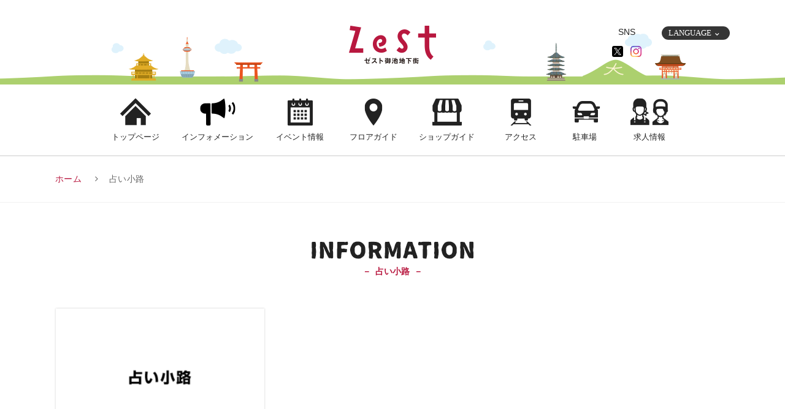

--- FILE ---
content_type: text/html; charset=UTF-8
request_url: https://www.zestoike.com/category/floor/food/28/
body_size: 29094
content:
<!DOCTYPE html>
<html lang="ja">
<head>
    <meta charset="utf-8">
    <meta http-equiv="X-UA-Compatible" content="IE=edge">
    <meta name="format-detection" content="telephone=no">    
    <link rel="alternate" type="application/rss+xml" title="RSS 2.0" href="https://www.zestoike.com/feed/">
    <link rel="pingback" href="https://www.zestoike.com/xmlrpc.php">
    <link href="https://fonts.googleapis.com/css?family=Pangolin" rel="stylesheet"><!-- Webフォント -->
    <script src="https://www.zestoike.com/wp-content/themes/zest/assets/js/dropdown.js"></script>
    <script src="https://www.zestoike.com/wp-content/themes/zest/assets/js/overlib.js"></script>
      
  <title>占い小路 | ゼスト御池－あなたの生活を彩る空間～癒しと楽し～ー</title>

		<!-- All in One SEO 4.3.2 - aioseo.com -->
		<meta name="robots" content="max-image-preview:large" />
		<link rel="canonical" href="https://www.zestoike.com/category/floor/food/28/" />
		<meta name="generator" content="All in One SEO (AIOSEO) 4.3.2 " />
		<script type="application/ld+json" class="aioseo-schema">
			{"@context":"https:\/\/schema.org","@graph":[{"@type":"BreadcrumbList","@id":"https:\/\/www.zestoike.com\/category\/floor\/food\/28\/#breadcrumblist","itemListElement":[{"@type":"ListItem","@id":"https:\/\/www.zestoike.com\/#listItem","position":1,"item":{"@type":"WebPage","@id":"https:\/\/www.zestoike.com\/","name":"Home","description":"New Space, New Shop, New scene","url":"https:\/\/www.zestoike.com\/"},"nextItem":"https:\/\/www.zestoike.com\/category\/floor\/#listItem"},{"@type":"ListItem","@id":"https:\/\/www.zestoike.com\/category\/floor\/#listItem","position":2,"item":{"@type":"WebPage","@id":"https:\/\/www.zestoike.com\/category\/floor\/","name":"\u30d5\u30ed\u30a2\u30ac\u30a4\u30c9","url":"https:\/\/www.zestoike.com\/category\/floor\/"},"nextItem":"https:\/\/www.zestoike.com\/category\/floor\/service\/#listItem","previousItem":"https:\/\/www.zestoike.com\/#listItem"},{"@type":"ListItem","@id":"https:\/\/www.zestoike.com\/category\/floor\/service\/#listItem","position":3,"item":{"@type":"WebPage","@id":"https:\/\/www.zestoike.com\/category\/floor\/service\/","name":"\u30b5\u30fc\u30d3\u30b9\u30fb\u305d\u306e\u4ed6","url":"https:\/\/www.zestoike.com\/category\/floor\/service\/"},"nextItem":"https:\/\/www.zestoike.com\/category\/floor\/service\/2-etc\/#listItem","previousItem":"https:\/\/www.zestoike.com\/category\/floor\/#listItem"},{"@type":"ListItem","@id":"https:\/\/www.zestoike.com\/category\/floor\/service\/2-etc\/#listItem","position":4,"item":{"@type":"WebPage","@id":"https:\/\/www.zestoike.com\/category\/floor\/service\/2-etc\/","name":"\u30b5\u30fc\u30d3\u30b9","url":"https:\/\/www.zestoike.com\/category\/floor\/service\/2-etc\/"},"nextItem":"https:\/\/www.zestoike.com\/category\/floor\/service\/2-etc\/28\/#listItem","previousItem":"https:\/\/www.zestoike.com\/category\/floor\/service\/#listItem"},{"@type":"ListItem","@id":"https:\/\/www.zestoike.com\/category\/floor\/service\/2-etc\/28\/#listItem","position":5,"item":{"@type":"WebPage","@id":"https:\/\/www.zestoike.com\/category\/floor\/service\/2-etc\/28\/","name":"\u5360\u3044\u5c0f\u8def","url":"https:\/\/www.zestoike.com\/category\/floor\/service\/2-etc\/28\/"},"previousItem":"https:\/\/www.zestoike.com\/category\/floor\/service\/2-etc\/#listItem"}]},{"@type":"CollectionPage","@id":"https:\/\/www.zestoike.com\/category\/floor\/food\/28\/#collectionpage","url":"https:\/\/www.zestoike.com\/category\/floor\/food\/28\/","name":"\u5360\u3044\u5c0f\u8def | \u30bc\u30b9\u30c8\u5fa1\u6c60\uff0d\u3042\u306a\u305f\u306e\u751f\u6d3b\u3092\u5f69\u308b\u7a7a\u9593\uff5e\u7652\u3057\u3068\u697d\u3057\uff5e\u30fc","inLanguage":"ja","isPartOf":{"@id":"https:\/\/www.zestoike.com\/#website"},"breadcrumb":{"@id":"https:\/\/www.zestoike.com\/category\/floor\/food\/28\/#breadcrumblist"}},{"@type":"Organization","@id":"https:\/\/www.zestoike.com\/#organization","name":"\u30bc\u30b9\u30c8\u5fa1\u6c60\uff0d\u3042\u306a\u305f\u306e\u751f\u6d3b\u3092\u5f69\u308b\u7a7a\u9593\uff5e\u7652\u3057\u3068\u697d\u3057\uff5e\u30fc","url":"https:\/\/www.zestoike.com\/"},{"@type":"WebSite","@id":"https:\/\/www.zestoike.com\/#website","url":"https:\/\/www.zestoike.com\/","name":"\u30bc\u30b9\u30c8\u5fa1\u6c60\uff0d\u3042\u306a\u305f\u306e\u751f\u6d3b\u3092\u5f69\u308b\u7a7a\u9593\uff5e\u7652\u3057\u3068\u697d\u3057\uff5e\u30fc","description":"New Space, New Shop, New scene","inLanguage":"ja","publisher":{"@id":"https:\/\/www.zestoike.com\/#organization"}}]}
		</script>
		<!-- All in One SEO -->

<link rel='dns-prefetch' href='//maps.googleapis.com' />
<link rel='dns-prefetch' href='//s.w.org' />
<link rel="alternate" type="application/rss+xml" title="ゼスト御池－あなたの生活を彩る空間～癒しと楽し～ー &raquo; フィード" href="https://www.zestoike.com/feed/" />
<link rel="alternate" type="application/rss+xml" title="ゼスト御池－あなたの生活を彩る空間～癒しと楽し～ー &raquo; コメントフィード" href="https://www.zestoike.com/comments/feed/" />
<link rel="alternate" type="application/rss+xml" title="ゼスト御池－あなたの生活を彩る空間～癒しと楽し～ー &raquo; 占い小路 カテゴリーのフィード" href="https://www.zestoike.com/category/floor/service/2-etc/28/feed/" />
		<script type="text/javascript">
			window._wpemojiSettings = {"baseUrl":"https:\/\/s.w.org\/images\/core\/emoji\/13.1.0\/72x72\/","ext":".png","svgUrl":"https:\/\/s.w.org\/images\/core\/emoji\/13.1.0\/svg\/","svgExt":".svg","source":{"concatemoji":"https:\/\/www.zestoike.com\/wp-includes\/js\/wp-emoji-release.min.js?ver=5.8.2"}};
			!function(e,a,t){var n,r,o,i=a.createElement("canvas"),p=i.getContext&&i.getContext("2d");function s(e,t){var a=String.fromCharCode;p.clearRect(0,0,i.width,i.height),p.fillText(a.apply(this,e),0,0);e=i.toDataURL();return p.clearRect(0,0,i.width,i.height),p.fillText(a.apply(this,t),0,0),e===i.toDataURL()}function c(e){var t=a.createElement("script");t.src=e,t.defer=t.type="text/javascript",a.getElementsByTagName("head")[0].appendChild(t)}for(o=Array("flag","emoji"),t.supports={everything:!0,everythingExceptFlag:!0},r=0;r<o.length;r++)t.supports[o[r]]=function(e){if(!p||!p.fillText)return!1;switch(p.textBaseline="top",p.font="600 32px Arial",e){case"flag":return s([127987,65039,8205,9895,65039],[127987,65039,8203,9895,65039])?!1:!s([55356,56826,55356,56819],[55356,56826,8203,55356,56819])&&!s([55356,57332,56128,56423,56128,56418,56128,56421,56128,56430,56128,56423,56128,56447],[55356,57332,8203,56128,56423,8203,56128,56418,8203,56128,56421,8203,56128,56430,8203,56128,56423,8203,56128,56447]);case"emoji":return!s([10084,65039,8205,55357,56613],[10084,65039,8203,55357,56613])}return!1}(o[r]),t.supports.everything=t.supports.everything&&t.supports[o[r]],"flag"!==o[r]&&(t.supports.everythingExceptFlag=t.supports.everythingExceptFlag&&t.supports[o[r]]);t.supports.everythingExceptFlag=t.supports.everythingExceptFlag&&!t.supports.flag,t.DOMReady=!1,t.readyCallback=function(){t.DOMReady=!0},t.supports.everything||(n=function(){t.readyCallback()},a.addEventListener?(a.addEventListener("DOMContentLoaded",n,!1),e.addEventListener("load",n,!1)):(e.attachEvent("onload",n),a.attachEvent("onreadystatechange",function(){"complete"===a.readyState&&t.readyCallback()})),(n=t.source||{}).concatemoji?c(n.concatemoji):n.wpemoji&&n.twemoji&&(c(n.twemoji),c(n.wpemoji)))}(window,document,window._wpemojiSettings);
		</script>
		<style type="text/css">
img.wp-smiley,
img.emoji {
	display: inline !important;
	border: none !important;
	box-shadow: none !important;
	height: 1em !important;
	width: 1em !important;
	margin: 0 .07em !important;
	vertical-align: -0.1em !important;
	background: none !important;
	padding: 0 !important;
}
</style>
	<link rel='stylesheet' id='wp-block-library-css'  href='https://www.zestoike.com/wp-includes/css/dist/block-library/style.min.css?ver=5.8.2' type='text/css' media='all' />
<link rel='stylesheet' id='dashicons-css'  href='https://www.zestoike.com/wp-includes/css/dashicons.min.css?ver=5.8.2' type='text/css' media='all' />
<link rel='stylesheet' id='add-style-0-css'  href='https://www.zestoike.com/wp-content/themes/zest/assets/lib/Swiper/css/swiper.min.css?ver=5.8.2' type='text/css' media='all' />
<link rel='stylesheet' id='add-style-1-css'  href='https://www.zestoike.com/wp-content/themes/zest/assets/css/font-awesome.min.css?ver=5.8.2' type='text/css' media='all' />
<link rel='stylesheet' id='add-style-2-css'  href='https://www.zestoike.com/wp-content/themes/zest/assets/css/linearicons-free-v1.0.0.css?ver=5.8.2' type='text/css' media='all' />
<link rel='stylesheet' id='add-style-3-css'  href='https://www.zestoike.com/wp-content/themes/zest/assets/lib/jquery/sliderPro/slider-pro.css?ver=5.8.2' type='text/css' media='all' />
<link rel='stylesheet' id='add-style-4-css'  href='https://www.zestoike.com/wp-content/themes/zest/assets/lib/jquery/meanMenu/meanmenu.min.css?ver=5.8.2' type='text/css' media='all' />
<link rel='stylesheet' id='add-style-5-css'  href='https://www.zestoike.com/wp-content/themes/zest/assets/css/base.css?ver=5.8.2' type='text/css' media='all' />
<link rel='stylesheet' id='add-style-6-css'  href='https://www.zestoike.com/wp-content/themes/zest/assets/css/reset.css?ver=5.8.2' type='text/css' media='all' />
<link rel='stylesheet' id='add-style-7-css'  href='https://www.zestoike.com/wp-content/themes/zest/assets/css/common.css?ver=5.8.2' type='text/css' media='all' />
<link rel='stylesheet' id='add-style-8-css'  href='https://www.zestoike.com/wp-content/themes/zest/assets/css/bootstrap.css?ver=5.8.2' type='text/css' media='all' />
<link rel='stylesheet' id='add-style-9-css'  href='https://www.zestoike.com/wp-content/themes/zest/assets/css/widget.css?ver=5.8.2' type='text/css' media='all' />
<link rel='stylesheet' id='add-style-10-css'  href='https://www.zestoike.com/wp-content/themes/zest/assets/css/page.css?ver=5.8.2' type='text/css' media='all' />
<script type='text/javascript' src='https://www.zestoike.com/wp-content/themes/zest/assets/lib/jquery/core/jquery-2.2.4.min.js?ver=2.2.4' id='jquery-js'></script>
<script type='text/javascript' src='https://www.zestoike.com/wp-content/themes/zest/assets/lib/jquery/core/jquery-migrate-1.4.1.min.js?ver=1.4.1' id='jquery-mig-js'></script>

	<!-- Added by EventCalendar plugin. Version 3.1.4 -->
	<script type='text/javascript' src='https://www.zestoike.com/wp-content/plugins/event-calendar/xmlhttprequest.js'></script>
	<script type='text/javascript' src='https://www.zestoike.com/wp-content/plugins/event-calendar/ec3.js'></script>
	<script type='text/javascript'><!--
	ec3.start_of_week=1;
	ec3.month_of_year=new Array('1月','2月','3月','4月','5月','6月','7月','8月','9月','10月','11月','12月');
	ec3.month_abbrev=new Array('1月','2月','3月','4月','5月','6月','7月','8月','9月','10月','11月','12月');
	ec3.myfiles='https://www.zestoike.com/wp-content/plugins/event-calendar';
	ec3.home='https://www.zestoike.com';
	ec3.hide_logo=1;
	ec3.viewpostsfor="%1$s年%2$s月の投稿を見る";
	// --></script>

<style type='text/css' media='screen'>
@import url(https://www.zestoike.com/wp-content/plugins/event-calendar/ec3.css);
.ec3_ec {
 background-image:url(https://www.zestoike.com/wp-content/plugins/event-calendar/ec.png) !IMPORTANT;
 background-image:none;
 filter:progid:DXImageTransform.Microsoft.AlphaImageLoader(src='https://www.zestoike.com/wp-content/plugins/event-calendar/ec.png');
}
</style>

		<style type="text/css" id="wp-custom-css">
			/*202206 ゼスト御池　竹内*/
@media print, screen and (min-width: 768px){
	.pageParking .detail img {
    float: inherit;
    margin-top: 0;
}
}



/*20220719 ゼスト御池　竹内
 駐車場ページ*/
.pageParking .copy {
    left: 50%;
    transform: translateX(-50%);
}
.section.alignC img {
    width: 100%;
	height: auto;
}
@media screen and (max-width: 767px){
	.pageParking .copy {
    left: inherit;
    transform: inherit;
	}
}

/*20220911 ゼスト御池　竹内　フッター上　音楽広場削除*/
.wallBelt.bannerBox ul li:nth-child(2) {
    display: none;
}
.wallBelt.bannerBox ul li:nth-child(4) {
    margin-top: 0;
}
@media screen and (max-width: 768px){
	.wallBelt.bannerBox ul li:nth-child(3) {
    margin-top: 0;
	}
	.wallBelt.bannerBox ul li:nth-child(4) {
    margin-top: 20px;
	}
}

/*2023.02.08　ゼスト御池　竹内　外国語ページ　東山茶寮・ウォーターサーバー削除*/
ul.row.matchHeightGroup li.shop09/*東山茶寮*/,ul.row.matchHeightGroup li.restaurant09.col-xs-12/*東山茶寮*/,.shopInfo.large.service.purple li.service04/*ウォーターサーバー*/{
    display: none;
}

		</style>
		  
    
</head>
<body class="archive category category-61 pagePost pageShopinfo index list">
    <div class="pageTopFix"></div>

    <nav class="meanMenu">
        <ul><li class="menu-item menu-item-type-custom menu-item-object-custom menu-item-home menu01 first menu-item-25371"><a href="https://www.zestoike.com/">トップページ</a></li>
<li class="menu-item menu-item-type-custom menu-item-object-custom menu02 menu-item-25377"><a href="/category/floor/?pagetype=floor">ショップガイド</a></li>
<li class="menu-item menu-item-type-taxonomy menu-item-object-category menu03 menu-item-25375"><a href="https://www.zestoike.com/category/event/">イベント情報</a></li>
<li class="menu-item menu-item-type-taxonomy menu-item-object-category menu04 menu-item-25376"><a href="https://www.zestoike.com/category/information/">インフォメーション</a></li>
<li class="menu-item menu-item-type-custom menu-item-object-custom menu05 menu-item-25378"><a href="/category/floor/?pagetype=floormap">フロアガイド</a></li>
<li class="menu-item menu-item-type-post_type menu-item-object-page menu06 menu-item-25373"><a href="https://www.zestoike.com/parking/">駐車場</a></li>
<li class="menu-item menu-item-type-post_type menu-item-object-page menu07 menu-item-25372"><a href="https://www.zestoike.com/access/">アクセス</a></li>
<li class="menu-item menu-item-type-post_type menu-item-object-page menu08 menu-item-25374"><a href="https://www.zestoike.com/company/">運営会社</a></li>
<li class="menu-item menu-item-type-taxonomy menu-item-object-post_tag menu09 menu-item-25379"><a href="https://www.zestoike.com/tag/recruet/">求人情報</a></li>
<li class="pdf menu-item menu-item-type-custom menu-item-object-custom menu10 last menu-item-25380"><a target="_blank" rel="noopener" href="/pdf/plan_doc.pdf">浸水時・避難確保計画書</a></li>
</ul>    </nav>

    <header class="header">
        <div class="contents">
            <div class="rightBox">
                <div class="language">
                    <div class="pore link">
                        <div class="headerFx jsheaderFx off">
                            <p class="btnHeaderFx">LANGUAGE</p>
                            <figure class="iconArrow">
                                <svg xmlns="http://www.w3.org/2000/svg" width="7" height="4" viewBox="0 0 7 4" fill="none">
                                    <path d="M3.25 2.49167L5.74167 0L6.5 0.758333L3.25 4.00833L0 0.758333L0.758333 0L3.25 2.49167Z" fill="white" />
                                </svg>
                            </figure>
                        </div>

                        <ul class="ulHeaderFx jsUlHeaderFx">
                            <li class="liUlHeaderFx">
                                <a href="https://www.zestoike.com/language/">
                                    ENGLISH
                                </a>
                            </li>
                            <li class="liUlHeaderFx">
                                <a href="https://www.zestoike.com/language/">
                                    简体中文
                                </a>
                            </li>
                            <li class="liUlHeaderFx">
                                <a href="https://www.zestoike.com/language/">
                                    한국어
                                </a>
                            </li>
                        </ul>
                    </div>
                </div>
            </div>

            <div class="centerBox">
                <h1 class="logo"><a href="/"><img src="https://www.zestoike.com/wp-content/themes/zest/assets/img/header/logo.png" alt="御池地下街ゼスト"></a></h1>
                <!--div class="topCopy"><img src="https://www.zestoike.com/wp-content/themes/zest/assets/img/header/copy1025.png" alt="10日と25日はゼストの日　おトクな日が毎月2回！"></div-->
            </div>


            <div class="leftBox">
                <p class="title">SNS</p>
                <ul class="snsnav">
                    <li>
                        <a href="https://twitter.com/zest_oike?ref_src=twsrc%5Egoogle%7Ctwcamp%5Eserp%7Ctwgr%5Eauthor" target="_blank"><img src="https://www.zestoike.com/wp-content/themes/zest/assets/img/header/ico-tw.png" alt="twitter"></a>
                    </li>
                    <li>
                        <a href="https://www.instagram.com/zest_oike_ig/" target="_blank"><img src="https://www.zestoike.com/wp-content/themes/zest/assets/img/header/ico-ig.png" alt="instagram"></a>
                    </li>
                </ul>
            </div>

        </div>
    </header>

    <div id="ContentsBase">
                    <div class="wallBelt gnavBox" id="Gnav">
                <div class="gnav">
                    <ul class="row"><li class="gnav00 col-xs-4 mono-sm-8 menu-item menu-item-type-custom menu-item-object-custom menu-item-home menu01 first menu-item-25362"><a href="https://www.zestoike.com/">トップページ</a></li>
<li class="gnav01 col-xs-4 mono-sm-8 menu-item menu-item-type-taxonomy menu-item-object-category menu02 menu-item-25366"><a href="https://www.zestoike.com/category/information/">インフォメーション</a></li>
<li class="gnav02 col-xs-4 mono-sm-8 menu-item menu-item-type-taxonomy menu-item-object-category menu03 menu-item-25365"><a href="https://www.zestoike.com/category/event/">イベント情報</a></li>
<li class="gnav03 col-xs-4 mono-sm-8 menu-item menu-item-type-custom menu-item-object-custom menu04 menu-item-25368"><a href="/category/floor/?pagetype=floormap">フロアガイド</a></li>
<li class="gnav04 col-xs-4 mono-sm-8 menu-item menu-item-type-custom menu-item-object-custom menu05 menu-item-25369"><a href="/category/floor/?pagetype=floor">ショップガイド</a></li>
<li class="gnav05 col-xs-4 mono-sm-8 menu-item menu-item-type-post_type menu-item-object-page menu06 menu-item-25363"><a href="https://www.zestoike.com/access/">アクセス</a></li>
<li class="gnav06 col-xs-4 mono-sm-8 menu-item menu-item-type-post_type menu-item-object-page menu07 menu-item-25364"><a href="https://www.zestoike.com/parking/">駐車場</a></li>
<li class="gnav07 mono-sm-8 pc menu-item menu-item-type-taxonomy menu-item-object-post_tag menu08 last menu-item-25370"><a href="https://www.zestoike.com/tag/recruet/">求人情報</a></li>
</ul>                </div>
            </div>
        

<div class="topicPath">
    <div class="contents">
        <ol>
            <li><a href="https://www.zestoike.com">ホーム</a></li>
            <li>占い小路</li>
        </ol>
    </div>
</div>

<div class="wallBelt">
    <div class="contents">
        <h2 class="doubleLagTitle bar red effect delay"><img src="https://www.zestoike.com/wp-content/themes/zest/assets/img/contents/normal/title_information_pc.png" alt="information" class="resImg"><span>占い小路</span></h2>
        
                <div class="linkCard col4">
            <ul class="row matchHeightGroup">
            
                <!-- Post Starts -->
                <li class="col-xs-12 col-sm-4 effect fadeUp">
                    <dl class="article matchHeight">
                        <dt class="img"><a href="https://www.zestoike.com/floor/service/2-etc/28/%e5%8d%a0%e3%81%84%e5%b0%8f%e8%b7%af%e5%8d%a0%e3%81%84/" rel="bookmark" title="占い小路(占い)">
                            <img src="https://www.zestoike.com/wp-content/uploads/2010/02/s51_logo.gif" alt="占い小路(占い)" class="left">
                        </a></dt>
                        <dd class="text">
                            <p class="title"></p>
                            <a href="https://www.zestoike.com/floor/service/2-etc/28/%e5%8d%a0%e3%81%84%e5%b0%8f%e8%b7%af%e5%8d%a0%e3%81%84/" rel="bookmark" title="占い小路(占い)">
                                                                占い小路(占い)                            </a>
                        </dd>
                    </dl>
                </li>
                <!-- Post Ends -->
                            </ul>
            </div>
        
            <div class="buttonBox">
                <ul>
                                        <li class="prev"></li>
                    <li class="next"></li>
                                    </ul>
            </div>
    </div>
</div>



    <div class="wallBelt bannerBox">
        <div class="contents narrow">
            <ul class="row">
                <li class="col-xs-6 col-sm-4 effect fadeUp"><a href="https://www.zestoike.com/pointcard/"><img src="https://www.zestoike.com/wp-content/themes/zest/assets/img/footer/banner_01_pc.png" width="294" height="82" alt="ゼストポイントカード会員募集中"></a></li>
                <!-- <li class="col-xs-6 col-sm-4 effect fadeUp"><a href="https://www.zestoike.com/pickup/ゼストの日/"><img src="https://www.zestoike.com/wp-content/themes/zest/assets/img/footer/banner_02_pc.png" width="294" height="82" alt="毎月10日と25日はゼストの日" class="resImg"></a></li> -->
                
                <li class="col-xs-6 col-sm-4 effect fadeUp"><a href="http://ameblo.jp/zestmusic/" target="_blank"><img src="https://www.zestoike.com/wp-content/themes/zest/assets/img/footer/banner_04_pc.png" width="294" height="82" alt="京都音楽ひろば"></a></li>
                <li class="col-xs-6 col-sm-4 effect fadeUp"><a href="https://www.zestoike.com/tag/coupon/"><img src="https://www.zestoike.com/wp-content/themes/zest/assets/img/footer/banner_05_pc.png" width="294" height="82" alt="ゼストのクーポン"></a></li>
                <li class="col-xs-6 col-sm-4 effect fadeUp"><a href="https://www.leafkyoto.net/special/pp/nijojo_okazaki/" target="_blank"><img src="https://www.zestoike.com/wp-content/themes/zest/assets/img/footer/banner_07_pc.jpg" width="294" height="82" alt="ゼストのクーポン" class="resImg"></a></li>
                <!--<li class="col-xs-6 col-sm-4 effect fadeUp"><a href="http://zestoike.com/minbun2018/minbun2018.html" target="_blank"><img src="https://www.zestoike.com/wp-content/themes/zest/assets/img/footer/banner_06_pc.png" width="294" height="82" class="resImg" alt="ゼストみんなの文化祭！"></a></li>-->
            </ul>
        </div>
    </div>

    <footer class="footer">
        <div class="wallBelt footer01">
            <div class="contents">
                <div class="whiteBg">
                    <div class="infoBox">
                        <h3 class="boldTitle">ゼスト御池</h3>
                        <dl class="info time">
                            <dt>[営業時間]</dt>
                            <dd><span class="floor red">ショッピング</span>10：30～20：00</dd>
                            <dd><span class="floor red">レストラン</span>11：00～21：30</dd>
                        </dl>
                        <dl class="info access">
                            <dt>[アクセス]</dt>
                            <dd>京都市役所 目の前地下　/　地下鉄東西線京都市役所前直結</dd>
                        </dl>
                        <dl class="info day">
                            <dt>[休業日]</dt>
                            <dd>1月1日</dd>
                        </dl>
                        <dl class="info contact">
                            <dt style="vertical-align:top;">[お問合先]</dt>
                            <dd>●「ゼスト御池」に関するお問合せ：<br class="sp">
                            ゼスト御池運営事務所 
								<br>
								　TEL:075-253-3100 / FAX:075-253-3153<br>
							●落とし物・お忘れ物に関するお問合せ：<br class="sp">ゼスト御池防災センター
								<br>　TEL:075-253-2750<br>
							●駐車場に関するお問合せ：<br class="sp">御池地下駐車場管理事務所
								<br>　TEL:075-253-2760</dd>
                        </dl>
                        <div class="buttonBox"><a href="https://www.zestoike.com/access/" class="button white border big">アクセスマップを見る<span class="lnr lnr-arrow-right"></span></a></div>
                    </div>
                </div>
            </div>
        </div>
        <div class="wallBelt footer02">
            <div class="contents">
                <nav class="fnav">
                    <ul class="matchHeightGroup"><li class="menu-item menu-item-type-custom menu-item-object-custom menu-item-home menu01 first menu-item-25381"><a href="https://www.zestoike.com/">トップページ</a></li>
<li class="menu-item menu-item-type-custom menu-item-object-custom menu02 menu-item-25388"><a href="/category/floor/?pagetype=floor">ショップガイド</a></li>
<li class="menu-item menu-item-type-taxonomy menu-item-object-category menu03 menu-item-25390"><a href="https://www.zestoike.com/category/event/">イベント情報</a></li>
<li class="menu-item menu-item-type-taxonomy menu-item-object-category menu04 menu-item-25386"><a href="https://www.zestoike.com/category/information/">インフォメーション</a></li>
<li class="menu-item menu-item-type-custom menu-item-object-custom menu05 menu-item-25389"><a href="/category/floor/?pagetype=floormap">フロアガイド</a></li>
<li class="menu-item menu-item-type-post_type menu-item-object-page menu06 menu-item-25383"><a href="https://www.zestoike.com/parking/">駐車場</a></li>
<li class="menu-item menu-item-type-post_type menu-item-object-page menu07 menu-item-25382"><a href="https://www.zestoike.com/access/">アクセス</a></li>
<li class="menu-item menu-item-type-post_type menu-item-object-page menu08 menu-item-25384"><a href="https://www.zestoike.com/company/">運営会社</a></li>
<li class="menu-item menu-item-type-taxonomy menu-item-object-post_tag menu09 menu-item-25387"><a href="https://www.zestoike.com/tag/recruet/">求人情報</a></li>
<li class="pdf menu-item menu-item-type-custom menu-item-object-custom menu10 last menu-item-25391"><a target="_blank" rel="noopener" href="/pdf/plan_doc.pdf">浸水時・避難確保計画書</a></li>
</ul>                </nav>

                <small class="copyright">Copyright &copy; 2018 ゼスト御池 <br class="sp"> All Rights Reserved.</small>
            </div>
        </div>
    </footer>

</div>
<script type='text/javascript' src='https://www.zestoike.com/wp-content/themes/zest/assets/lib/jquery/jquery.easing.1.3.min.js?ver=1.3' id='jquery-easing-js-js'></script>
<script type='text/javascript' src='https://www.zestoike.com/wp-content/themes/zest/assets/lib/jquery/jquery.targetScroller.js?ver=1.0' id='jquery-targetScroller-js-js'></script>
<script type='text/javascript' src='https://www.zestoike.com/wp-content/themes/zest/assets/lib/Autosize/autosize.min.js?ver=3.0.15' id='autosize-js-js'></script>
<script type='text/javascript' src='https://www.zestoike.com/wp-content/themes/zest/assets/lib/jquery/jquery.matchHeight.js' id='jquery-matchHeight-js-js'></script>
<script type='text/javascript' src='https://www.zestoike.com/wp-content/themes/zest/assets/lib/jquery/jquery.browser.js' id='jquery-browser-js-js'></script>
<script type='text/javascript' src='https://www.zestoike.com/wp-content/themes/zest/assets/lib/jquery/meanMenu/jquery.meanmenu.min.js' id='jquery-meanmenu-js-js'></script>
<script type='text/javascript' src='https://www.zestoike.com/wp-content/themes/zest/assets/lib/jquery/sliderPro/jquery.sliderPro.min.js' id='jquery-sliderPro-js-js'></script>
<script type='text/javascript' src='https://www.zestoike.com/wp-content/themes/zest/assets/js/access_google.js' id='access-google-js-js'></script>
<script type='text/javascript' src='https://maps.googleapis.com/maps/api/js' id='gmaps-api-js-js'></script>
<script type='text/javascript' src='https://www.zestoike.com/wp-content/themes/zest/assets/js/common.js' id='common-js-js'></script>
<script type='text/javascript' src='https://www.zestoike.com/wp-content/themes/zest/assets/lib/Swiper/js/swiper.min.js?ver=4.3.3' id='swiper-js-js'></script>
<script type='text/javascript' src='https://www.zestoike.com/wp-includes/js/wp-embed.min.js?ver=5.8.2' id='wp-embed-js'></script>
</body>
</html>

--- FILE ---
content_type: text/css
request_url: https://www.zestoike.com/wp-content/themes/zest/assets/css/common.css?ver=5.8.2
body_size: 24233
content:
@charset "UTF-8";
/* ====================================================
　CSS 3@ Document 2016.02.16
==================================================== */
/* ######################################################################################

　基本設定

###################################################################################### */


/* ====================================================
  ベースフォントサイズ
==================================================== */

html {
    font-size: 10px
}

body {
    font-size: 1.6rem;
}

@media screen and (min-width: 768px) {
    html {
        font-size: 10px
    }

    body {
        font-size: 1.4rem;
    }
}

@media screen and (min-width: 992px) {
    html {
        font-size: 10px
    }

    body {
        font-size: 1.4rem;
    }
}

@media screen and (min-width: 1200px) {
    html {
        font-size: 10px
    }

    body {
        font-size: 1.4rem;
    }
}


/* ====================================================
　書体
==================================================== */
.serif {
    font-family: "游明朝 Medium", "YuMincho Medium", "游明朝体", YuMincho, "ヒラギノ明朝 Pro W3", "Hiragino Mincho Pro", "HG明朝B", "ＭＳ Ｐ明朝", "MS PMincho", serif;
}

.sans {
    font-family: "ヒラギノ角ゴ Pro W3", "Hiragino Kaku Gothic Pro", "游ゴシック Medium", "YuGothic Medium", "游ゴシック", YuGothic, "メイリオ", "Meiryo UI", sans-serif;
}



body {
    color: #222;
    font-family: "ヒラギノ角ゴ Pro W3", "Hiragino Kaku Gothic Pro", "游ゴシック Medium", "Yu Gothic Medium", "游ゴシック体", YuGothic, "メイリオ", "Meiryo", sans-serif;
}


p {
    margin: 0 0 1em;
}

p:last-of-type {
    margin-bottom: 0;
}

a {
    color: #aa0000;
}

.alignL {
    text-align: left !important;
}

.alignC {
    text-align: center !important;
}

.alignR {
    text-align: right !important;
}

.alignE {
    text-align: justify !important;
    text-justify: inter-ideograph !important;
    -moz-text-align-last: justify !important;
    text-align-last: justify !important;
}




/* ######################################################################################

　枠設定

###################################################################################### */

@media print,
screen and (min-width: 768px) {
    .contents {
        width: 1130px;
        margin: 0 auto;
        padding: 0 15px;
    }

    .contents.narrow {
        padding: 0 65px;
    }

    /*　Responsive表示で右端が切れないように */
    .header,
    #ContentsBase {
        min-width: 1130px;
    }

}

@media screen and (max-width: 767px) {
    .contents {
        padding: 0 10px;
    }
}



/* ######################################################################################

　ヘッダー

###################################################################################### */
.header {
    background-position: center bottom;
    background-repeat: repeat-x;
    background-color: #fff;
}


@media print,
screen and (min-width: 768px) {
    .header {
        background-image: url(https://www.zestoike.com/wp-content/themes/zest/assets/img/header/line_kyoto.png);
    }

    .header>.contents {
        position: relative;
        padding-top: 32px;
    }
}

@media screen and (max-width: 767px) {
    .header {
        background-image: url(https://www.zestoike.com/wp-content/themes/zest/assets/img/header/line_kyoto_sp.png);
        background-size: 100%;
    }
}


/*    言語（国旗）
-------------------------------------*/
@media print,
screen and (min-width: 768px) {
    .header .rightBox {
        position: absolute;
        top: 43px;
        right: 15px;
    }

    .header .rightBox .language .title {
        margin-bottom: 3px;
        font-size: 1.4rem;
    }

    .header .rightBox .language .link {
        text-align: center;
    }
}

@media screen and (max-width: 767px) {
    .header .rightBox {}

    .header .rightBox .language {
        text-align: center;
        margin-bottom: 0.5em;
        padding-top: 0.5em;
        margin: 0 13vw 0 auto;
        width: 21.6vw;
    }

    .header .rightBox .language>* {
        display: inline-block;
    }

    .header .rightBox .language .title {
        font-size: 1.0rem;
    }

    .header .rightBox .language .link {
        width: 66px;
    }

    .header .rightBox .language .link img {
        width: 100%;
        height: auto;
    }
}



/* 　ロゴ
-------------------------------------*/
@media print,
screen and (min-width: 768px) {
    .header .centerBox {
        width: 480px;
        text-align: center;
        margin: 0 auto;
    }

    .header .centerBox>* {
        display: inline-block;
        vertical-align: middle;
    }

    .header .centerBox>*+* {
        margin-left: 20px;
    }
}

@media screen and (max-width: 767px) {
    .header .centerBox {
        text-align: center;
    }

    .header .centerBox>* {
        display: inline-block;
        vertical-align: middle;
        width: 90px;
    }

    .header .centerBox>*+* {
        margin-left: 5px;
    }

    .header .centerBox>* img {
        width: 100%;
        height: auto;
    }
}


/* ######################################################################################

　gnav グローバルナビゲーション

###################################################################################### */
.gnav ul li {
    text-align: center;
}

.gnav ul li a {
    text-decoration: none;
    color: #222;
    display: block;
}

.pagePost.category-information .gnav ul li.gnav01 a,
.pageInformation .gnav ul li.gnav01 a,
.pagePost.category-event .gnav ul li.gnav02 a,
.pageEvent .gnav ul li.gnav02 a,
.pageFloormap .gnav ul li.gnav03 a,
.pageFloor .gnav ul li.gnav04 a,
.pageAccess .gnav ul li.gnav05 a,
.pageParking .gnav ul li.gnav06 a,
.pageTag.tag-recruet .gnav ul li.gnav07 a,
.pageRecruet .gnav ul li.gnav07 a,
.gnav ul li a:hover {
    color: #b8183f;
}


@media print,
screen and (min-width: 768px) {
    body.fixed #ContentsBase {
        padding-top: 97px;
    }

    .wallBelt.gnavBox {
        border-bottom: 1px solid #ccc;
        padding: 12px 0;
    }

    .gnav {
        width: 940px;
        margin: 0 auto;
    }

    .gnav ul {
        margin-left: -1%;
        margin-right: -1%;
    }

    .gnav ul li.gnav01 {
        width: 15.5%;
    }

    .gnav ul li.gnav06 {
        width: 9.5%;
    }

    .gnav ul li a {
        font-size: 1.3rem;
    }


    /* ====================================================
     FIXメニューデザイン
    ==================================================== */
    .gnavBox.fixed {
        position: fixed;
        top: 0;
        left: 0;
        z-index: 101;
        width: 100%;
        transition-duration: 0.3s;
        background: #fff;
    }
}

@media screen and (max-width: 767px) {
    body:not(.pageIndex) .gnavBox {
        display: none;
    }

    .gnav .row {
        margin: 0;
    }

    .gnav ul li {
        padding-left: 0;
        padding-right: 0;
        margin-top: 1em;
    }

    .gnav ul li:nth-of-type(1),
    .gnav ul li:nth-of-type(2),
    .gnav ul li:nth-of-type(3) {
        margin-top: 0;
    }

    .gnav ul li a {
        font-size: 1.0rem;
    }
}

/* アイコン
-------------------------------------*/
.gnav ul li a:before {
    content: "";
    width: 66px;
    height: 46px;
    background-repeat: no-repeat;
    background-position: 0 0;
    display: block;
    margin: 0 auto 10px;
}

.pagePost.category-information .gnav ul li.gnav01 a:before,
.pageInformation .gnav ul li.gnav01 a:before,
.pagePost.category-event .gnav ul li.gnav02 a:before,
.pageEvent .gnav ul li.gnav02 a:before,
.pageFloormap .gnav ul li.gnav03 a:before,
.pageFloor .gnav ul li.gnav04 a:before,
.pageAccess .gnav ul li.gnav05 a:before,
.pageParking .gnav ul li.gnav06 a:before,
.pageTag.tag-recruet .gnav ul li.gnav07 a:before,
.pageRecruet .gnav ul li.gnav07 a:before,
.gnav ul li a:hover:before {
    background-position: 0 -46px;
}


@media print,
screen and (min-width: 768px) {
    .gnav ul li.gnav00 a:before {
        background-image: url(../img/header/ico_gnav_00.png);
    }

    .gnav ul li.gnav01 a:before {
        background-image: url(../img/header/ico_gnav_01.png);
    }

    .gnav ul li.gnav02 a:before {
        background-image: url(../img/header/ico_gnav_02.png);
    }

    .gnav ul li.gnav03 a:before {
        background-image: url(../img/header/ico_gnav_03.png);
    }

    .gnav ul li.gnav04 a:before {
        background-image: url(../img/header/ico_gnav_04.png);
    }

    .gnav ul li.gnav05 a:before {
        background-image: url(../img/header/ico_gnav_05.png);
    }

    .gnav ul li.gnav06 a:before {
        background-image: url(../img/header/ico_gnav_06.png);
    }

    .gnav ul li.gnav07 a:before {
        background-image: url(../img/header/ico_gnav_07.png);
    }

}

@media screen and (max-width: 767px) {
    .gnav ul li a:before {
        background-size: 100%;
    }

    .gnav ul li.gnav00 a:before {
        background-image: url(../img/header/ico_gnav_00_sp.png);
    }

    .gnav ul li.gnav01 a:before {
        background-image: url(../img/header/ico_gnav_01_sp.png);
    }

    .gnav ul li.gnav02 a:before {
        background-image: url(../img/header/ico_gnav_02_sp.png);
    }

    .gnav ul li.gnav03 a:before {
        background-image: url(../img/header/ico_gnav_03_sp.png);
    }

    .gnav ul li.gnav04 a:before {
        background-image: url(../img/header/ico_gnav_04_sp.png);
    }

    .gnav ul li.gnav05 a:before {
        background-image: url(../img/header/ico_gnav_05_sp.png);
    }

    .gnav ul li.gnav06 a:before {
        background-image: url(../img/header/ico_gnav_06_sp.png);
    }

    .gnav ul li.gnav07 a:before {
        background-image: url(../img/header/ico_gnav_07_sp.png);
    }

}


/* ######################################################################################

　コンテンツ下バナー部分

###################################################################################### */
body:not(.pageIndex) .bannerBox {
    border-top: 1px solid #f2f2f2;
}

@media print,
screen and (min-width: 768px) {
    .bannerBox ul {
        margin-left: -2.7%;
        margin-right: -2.7%;
    }

    .bannerBox ul li {
        margin-top: 20px;
        padding-left: 2.7%;
        padding-right: 2.7%;
    }

    .bannerBox ul li:nth-of-type(1),
    .bannerBox ul li:nth-of-type(2),
    .bannerBox ul li:nth-of-type(3) {
        margin-top: 0;
    }

    .bannerBox ul li a:hover {
        opacity: 0.7;
    }
}

@media screen and (max-width: 767px) {
    .bannerBox ul li img {
        width: 100%;
        height: auto;
    }

    .bannerBox ul li {
        margin-top: 1em;
    }

    .bannerBox ul li:nth-of-type(1),
    .bannerBox ul li:nth-of-type(2) {
        margin-top: 0;
    }
}

/* ######################################################################################

　フッター

###################################################################################### */
/* ====================================================
    フッター　ショップインフォ
==================================================== */
.footer .footer01 .whiteBg {
    background: rgba(255, 255, 255, 0.9);
}

.footer .footer01 {
    background-position: center 0;
    background-repeat: no-repeat;
    background-size: cover;
}

.footer .footer01 .whiteBg .infoBox .boldTitle {
    text-align: center;
}


@media print,
screen and (min-width: 768px) {
    .footer .footer01 {
        background-image: url(../img/footer/bg_info.jpg);
        padding: 80px 0;
    }

    .footer .footer01 .whiteBg {
        padding: 35px 0 40px;
        width: 810px;
        margin: auto;
    }

    .footer .footer01 .whiteBg .infoBox {
        width: 570px;
        margin: 0 auto;
    }

    .footer .footer01 .whiteBg .infoBox .boldTitle {
        font-size: 2.4rem;
        margin-bottom: 25px;
    }

    .footer .footer01 .whiteBg .infoBox .info>* {
        display: inline-block;
    }

    .footer .footer01 .whiteBg .infoBox .info+.info {
        margin-top: 10px;
    }

    .footer .footer01 .whiteBg .infoBox .info dt {
        width: 85px;
        font-size: 1.6rem;
    }

    .footer .footer01 .whiteBg .infoBox .info dd {
        font-size: 1.6rem;
    }

    /*　営業時間　*/
    .footer .footer01 .whiteBg .infoBox .info.time dd {
        font-size: 1.3rem;
    }

    .footer .footer01 .whiteBg .infoBox .info.time dd+dd {
        margin-left: 13px;
    }

    .footer .footer01 .whiteBg .infoBox .info.time dd .floor {}

    /* アクセスマップを見る */
    .footer .footer01 .whiteBg .infoBox .buttonBox {
        margin-top: 20px;
    }

    .footer .footer01 .whiteBg .infoBox .buttonBox a {
        font-size: 1.8rem;
    }

}

@media screen and (max-width: 767px) {
    .footer .footer01 {
        padding: 2em 0 2.5em;
        background-image: url(../img/footer/bg_info_sp.jpg);
    }

    .footer .footer01 .whiteBg {
        padding: 1em 1.5em 1.3em;
    }

    .footer .footer01 .whiteBg .infoBox .boldTitle {
        font-size: 1.8rem;
        margin-bottom: 0.5em;
        color: #666;
    }

    .footer .footer01 .whiteBg .infoBox .info+.info {
        margin-top: 0.8em;
    }

    .footer .footer01 .whiteBg .infoBox .info dt {
        margin-bottom: 5px;
        font-weight: bold;
        font-size: 1.4rem;
    }

    .footer .footer01 .whiteBg .infoBox .info dd {
        font-size: 1.4rem;
    }

    .footer .footer01 .whiteBg .infoBox .info dd+dd {
        margin-top: 0.5em;
    }

    /*　営業時間　*/
    .footer .footer01 .whiteBg .infoBox .info.time dd .floor {
        margin-right: 0.5em;
    }

    /*　アクセスマップを見る　*/
    .footer .footer01 .whiteBg .infoBox .buttonBox {
        margin-top: 1em;
    }
}


/* 営業時間　タグ部分
-------------------------------------*/
.footer .footer01 .whiteBg .infoBox .info.time dd .floor {
    font-size: 1.3rem;
    min-width: 80px;
    display: inline-block;
    background: #838383;
    padding: 0.3em 0.6em;
    white-space: nowrap;
    vertical-align: middle;
    margin: 0 7px 0 0;
    text-align: center;
    line-height: 1;
    color: #fff;
    border-radius: 3px;
    font-weight: normal;
}

@media print,
screen and (min-width: 768px) {
    .floor {
        font-size: 1.3rem;
    }
}

@media screen and (max-width: 767px) {
    .floor {
        font-size: 1.0rem;
    }
}

.footer .footer01 .whiteBg .infoBox .info.time dd .floor.red {
    background: #b8183f;
}



/* ====================================================
    フッター　ナビゲーション
==================================================== */
.footer .footer02 .fnav ul li a {
    text-decoration: none;
    color: #222;
    font-size: 1.2rem;
    letter-spacing: 0.05em;
}

@media print,
screen and (min-width: 768px) {
    .footer .footer02 .fnav ul {
        text-align: center;
        font-size: 0;
    }

    .footer .footer02 .fnav ul li {
        display: inline-block;
        line-height: 1;
        padding-right: 11px;
    }

    .footer .footer02 .fnav ul li+li {
        padding-left: 11px;
        border-left: 1px solid #222;
    }

    .footer .footer02 .fnav ul li:last-of-type {
        padding-right: 0;
    }

    .footer .footer02 .fnav ul li a {
        line-height: 1;
    }

    .footer .footer02 .fnav ul li a:hover {
        text-decoration: underline;
    }
}

@media screen and (max-width: 767px) {
    .footer .footer02 .fnav ul li {
        float: left;
        width: 49%;
        background: #dcdcdc;
        margin-bottom: 1%;
    }

    .footer .footer02 .fnav ul li:nth-of-type(2n) {
        margin-left: 1%;
    }

    .footer .footer02 .fnav ul li a {
        position: relative;
        display: block;
        padding: 1.5em 0.5em 1.5rem 2rem;
        color: #4b4b4b;
        line-height: 1.2;
    }

    .footer .footer02 .fnav ul li a:before {
        content: "\f054";
        font-family: FontAwesome;
        color: #b8183f;
        position: absolute;
        top: 18px;
        left: 8px;
    }

    .footer .footer02 .fnav ul li a:hover {
        cursor: pointer;
    }
}


/* ====================================================
    コピーライト
==================================================== */
.footer .footer02 .copyright {
    margin-top: 18px;
    display: block;
    text-align: center;
    font-size: 1.2rem;
    letter-spacing: 0.05em;
    line-height: 1.666666;
}

@media print,
screen and (min-width: 768px) {
    .footer .footer02 .copyright {
        margin-top: 18px;
    }
}

@media screen and (max-width: 767px) {
    .footer .footer02 .copyright {
        margin-top: 3em;
    }
}


/* ====================================================
    フッター　背景（イラスト）
==================================================== */
.footer .footer02 {
    background-image: url(../img/footer/bg_daimonzi.png);
    background-repeat: no-repeat;
}

@media print,
screen and (min-width: 768px) {
    .footer .footer02 {
        padding: 55px 0 85px;
        background-position: calc(50% + 340.5px) bottom;
    }
}

@media screen and (max-width: 767px) {
    .footer .footer02 {
        background-position: 125% bottom;
        background-size: 60%;
    }

}

/* ######################################################################################

　ページトップ　pageTop

###################################################################################### */
/* ====================================================
　コンテンツ内配置
==================================================== */
.pageTop {
    display: inline-block;
    border: 1px solid #cccccc;
    background: #ffffff;
    padding: 0.5em 1em;
    cursor: pointer;
}

/* ====================================================
　右下固定配置
==================================================== */
.pageTopFix {
    display: inline-block;
    position: fixed;
    background-size: contain;
    z-index: 8000;
    cursor: pointer;
    background-image: url(../img/footer/pageTop.png);
}

@media print,
screen and (min-width: 768px) {
    .pageTopFix {
        bottom: 20px;
        right: 20px;
        width: 111px;
        height: 155px;
    }
}

@media screen and (max-width: 767px) {
    .pageTopFix {
        display: none;
    }
}

/* ######################################################################################

　エラーページ

###################################################################################### */
.error404 h2.page.error {
    font-family: "Courier New", Courier, "monospace";
    color: #666666;
    font-size: 50px;
}

.error404 h3.error {
    font-size: 24px;
}

.error404 p.error_m {
    margin-bottom: 40px;
    font-size: 1.6rem;
}

@media screen and (max-width: 767px) {
    .error404 h2.page.error {
        font-size: 35px;
    }

    .error404 h3.error {
        font-size: 16px;
    }

    .error404 p.error_m {
        text-align: left !important;
        font-size: 13px;
    }

}





/* ====================================================
    ヘッダー　sns
==================================================== */
.header .snsnav {
    text-align: center;
}

.header .snsnav {
    display: flex;
    justify-content: center;
    margin: 0 0 0;
}

.header .snsnav li {
    padding: 0 6px;
}

.header .snsnav li img {
    width: 18px;
    height: auto;
}

.header .snsnav li img:hover {
    opacity: .7;
}

.header .leftBox {
    position: absolute;
    top: 39px;
    right: 153px;
}

.header .leftBox .title {
    text-align: center;
}

.header .rightBox {
    /* top: 28px; */
}

@media screen and (max-width: 767px) {
    .header .snsnav {
        margin: 0;
    }

    .header .snsnav li {
        padding: 0 5px;
    }

    .header .rightBox {
        top: inherit;
    }

    .header .leftBox {
        position: absolute;
        top: 8px;
        left: 10px;
        right: inherit;
    }

    .header .snsnav li img {
        width: 15px;
        height: auto;
    }


    .header .leftBox .title {
        display: none;
    }

}

/* add251128 */
.headerFx {
    width: 111px;
    background: #353535;
    border-radius: 20px;
    display: flex;
    justify-content: center;
    align-items: center;
    position: relative;
    cursor: pointer;
}

@media screen and (max-width: 767px) {
    .headerFx {
        width: 100%;
        background: #353535;
        border-radius: 20px;
        display: flex;
        justify-content: center;
        align-items: center;
        position: relative;
    }
}

.btnHeaderFx {
    color: #FFF;
    leading-trim: both;
    text-edge: cap;
    font-family: "Hiragino Kaku Gothic Pro";
    font-size: 13px;
    font-style: normal;
    font-weight: 300;
    line-height: normal;
}

@media screen and (max-width: 767px) {
    .btnHeaderFx {
        font-size: 2.6666666666666665vw;
    }
}

.iconArrow {
    width: 19px;
    height: 19px;

}

@media screen and (max-width: 767px) {
    .iconArrow {
        width: 2.0688vw;
        height: 100%;
        display: flex;
        align-items: center;
        margin: 0 0 0 0.8666666666666667vw;
    }

    .header .rightBox .language .link {
        width: 100%;
    }
}

.headerFx.off .iconArrow {
    transform: rotate(0deg);
}

.headerFx.on .iconArrow {
    transform: rotate(180deg);
}

.ulHeaderFx {
    display: none;
    margin: 2px 0 0 0;
    border-radius: 5px;
    background: #353535;
    padding: 4px 0;
    z-index: 999;
}

@media screen and (max-width: 767px) {
    .ulHeaderFx {
        position: absolute;
        display: none;
        margin: 2px 0 0 0;
        border-radius: 5px;
        background: #353535;
        padding: 4px 0;
        z-index: 999;
        width: 21.6vw;
    }
}

.liUlHeaderFx {
    width: 101px;
    margin: auto;
    text-align: center;
}

@media screen and (max-width: 767px) {
    .liUlHeaderFx {
        width: 90.12345679012346%;
        margin: auto;
        text-align: center;
    }
}

.liUlHeaderFx a {
    width: 100%;
    justify-content: center;
    display: flex;
    align-items: center;
    color: #fff;
    border-bottom: 1px solid #fff;
    text-decoration: none;
    aspect-ratio: 101 / 20;
    color: #FFF;
    leading-trim: both;
    text-edge: cap;
    font-family: "Hiragino Kaku Gothic Pro";
    font-size: 13px;
    font-style: normal;
    font-weight: 300;
    line-height: normal;
    text-align: center;
}

@media screen and (max-width: 767px) {

    .liUlHeaderFx a {
        width: 100%;
        justify-content: center;
        display: flex;
        align-items: center;
        color: #fff;
        border-bottom: 1px solid #fff;
        text-decoration: none;
        aspect-ratio: 73 / 18;
        color: #FFF;
        leading-trim: both;
        text-edge: cap;
        font-family: "Hiragino Kaku Gothic Pro";
        font-size: 2.6666666666666665vw;
        font-style: normal;
        font-weight: 300;
        line-height: normal;
        text-align: center;
    }
}

.liUlHeaderFx:nth-child(3) a {
    border-bottom: none;
}

/* end */

--- FILE ---
content_type: text/css
request_url: https://www.zestoike.com/wp-content/themes/zest/assets/css/widget.css?ver=5.8.2
body_size: 70580
content:
@charset "UTF-8";

/* ######################################################################################

　monoColorList

###################################################################################### */
.monoColorList li:nth-of-type(2n-1) {
    background: #f6f6f6;
}

.monoColorList li:nth-of-type(2n) {
    background: #fff;
}


.monoColorList dt img {
    height: auto;
}

.monoColorList dd a {
    text-decoration: none;
}

@media print,
screen and (min-width: 768px) {
    .monoColorList dl {
        padding: 12px 22px;
        font-size: 0;
    }

    .monoColorList li dt,
    .monoColorList li dd {
        display: inline-block;
        vertical-align: middle;
    }

    .monoColorList dt {
        width: 124px;
        border: 1px solid #dcdcdc;
    }

    .monoColorList dt a {
        display: block;
        border: 1px solid #fff;
        background: #fff;
    }

    .monoColorList dt a:hover {
        opacity: 0.7;
    }

    .monoColorList dt img {
        width: 100%;
    }

    .monoColorList dd {
        width: 932px;
        padding-left: 30px;
    }

    .monoColorList dd a {
        font-size: 16px;
    }

    .monoColorList dd a:hover {
        text-decoration: underline;
    }
}

@media screen and (max-width: 767px) {
    .monoColorList dl {
        padding: 1.25em 1em;
    }

    .monoColorList dt {
        margin-bottom: 0.75em;
    }

    .monoColorList dt img {
        max-width: 50%;
        padding: 1px;
        border: 1px solid #dcdcdc;
        background: #fff;
    }
}




/* ######################################################################################

　画面内に入るとふわっと表示する：effect.js

###################################################################################### */
/* ====================================================
　初期表示でフェードイン
==================================================== */
.effect.delay {
    opacity: 0;
    animation-name: delay;
    animation-duration: 3s;
    animation-timing-function: ease;
    animation-fill-mode: forwards;
}

@media print {
    .effect.delay {
        opacity: 1;
    }
}

@keyframes delay {
    0% {
        opacity: 0;
    }

    100% {
        opacity: 1;
    }
}

/* ====================================================
　フェードイン
==================================================== */
.effect.fadeIn {
    opacity: 0;
}

.effect.fadeIn.insert {
    animation-name: fadeIn;
    animation-duration: 3s;
    animation-timing-function: ease;
    animation-fill-mode: forwards;
}

@keyframes fadeIn {
    0% {
        opacity: 0;
    }

    100% {
        opacity: 1;
    }
}

/* ====================================================
　下からフェードイン
==================================================== */
.effect.fadeUp {
    opacity: 0;
}

.effect.fadeUp.insert {
    position: relative;
    animation-name: fadeUp;
    animation-duration: 0.5s;
    animation-timing-function: ease;
    animation-fill-mode: forwards;
    will-change: transform;
}

@media print {
    .effect.fadeUp {
        opacity: 1;
    }
}

@keyframes fadeUp {
    0% {
        opacity: 0;
        top: 40px;
    }

    100% {
        opacity: 1;
        top: 0;
    }
}

/* ====================================================
　スライドマスク
==================================================== */
.effect.slideMask {
    position: relative;
}

.effect.slideMask:before,
.effect.slideMask:after {
    content: "";
    display: block;
    position: absolute;
    top: 0;
    height: 100%;
    animation-duration: 1.25s;
    animation-timing-function: ease;
    animation-fill-mode: forwards;
}

.effect.slideMask.left:before,
.effect.slideMask.left:after {
    left: 0;
}

.effect.slideMask.right:before,
.effect.slideMask.right:after {
    right: 0;
}

.effect.slideMask:before {
    background: #ffffff;
    /* 背景と同じ色 */
    width: 100%;
}

.effect.slideMask:after {
    background: #f0f0f0;
    /* マスクの色 */
    width: 0%;
}

.effect.slideMask.insert:before {
    animation-name: slideMaskBefore;
}

.effect.slideMask.insert:after {
    animation-name: slideMaskAfter;
}

@media print {

    .effect.slideMask.insert:before,
    .effect.slideMask.insert:after {
        animation-name: none;
        display: none;
    }
}


@keyframes slideMaskBefore {
    0% {
        width: 100%;
    }

    50% {
        width: 100%;
    }

    100% {
        width: 0%;
    }
}

@keyframes slideMaskAfter {
    0% {
        width: 0%;
    }

    50% {
        width: 100%;
    }

    100% {
        width: 0%;
    }
}





/* ====================================================
　col-xx mono-xx 対応
==================================================== */
.effect.insert.col-lg-3:nth-of-type(4n+1),
.effect.insert.col-md-3:nth-of-type(4n+1),
.effect.insert.col-sm-3:nth-of-type(4n+1),
.effect.insert.col-xs-3:nth-of-type(4n+1) {
    animation-delay: 0.0s;
}

.effect.insert.col-lg-3:nth-of-type(4n+2),
.effect.insert.col-md-3:nth-of-type(4n+2),
.effect.insert.col-sm-3:nth-of-type(4n+2),
.effect.insert.col-xs-3:nth-of-type(4n+2) {
    animation-delay: 0.1s;
}

.effect.insert.col-lg-3:nth-of-type(4n+3),
.effect.insert.col-md-3:nth-of-type(4n+3),
.effect.insert.col-sm-3:nth-of-type(4n+3),
.effect.insert.col-xs-3:nth-of-type(4n+3) {
    animation-delay: 0.2s;
}

.effect.insert.col-lg-3:nth-of-type(4n+4),
.effect.insert.col-md-3:nth-of-type(4n+4),
.effect.insert.col-sm-3:nth-of-type(4n+4),
.effect.insert.col-xs-3:nth-of-type(4n+4) {
    animation-delay: 0.3s;
}

.effect.insert.col-lg-4:nth-of-type(3n+1),
.effect.insert.col-md-4:nth-of-type(3n+1),
.effect.insert.col-sm-4:nth-of-type(3n+1),
.effect.insert.col-xs-4:nth-of-type(3n+1) {
    animation-delay: 0.0s;
}

.effect.insert.col-lg-4:nth-of-type(3n+2),
.effect.insert.col-md-4:nth-of-type(3n+2),
.effect.insert.col-sm-4:nth-of-type(3n+2),
.effect.insert.col-xs-4:nth-of-type(3n+2) {
    animation-delay: 0.1s;
}

.effect.insert.col-lg-4:nth-of-type(3n+3),
.effect.insert.col-md-4:nth-of-type(3n+3),
.effect.insert.col-sm-4:nth-of-type(3n+3),
.effect.insert.col-xs-4:nth-of-type(3n+3) {
    animation-delay: 0.2s;
}

.effect.insert.col-lg-6:nth-of-type(2n+1),
.effect.insert.col-md-6:nth-of-type(2n+1),
.effect.insert.col-sm-6:nth-of-type(2n+1),
.effect.insert.col-xs-6:nth-of-type(2n+1) {
    animation-delay: 0.0s;
}

.effect.insert.col-lg-6:nth-of-type(2n+2),
.effect.insert.col-md-6:nth-of-type(2n+2),
.effect.insert.col-sm-6:nth-of-type(2n+2),
.effect.insert.col-xs-6:nth-of-type(2n+2) {
    animation-delay: 0.1s;
}

.effect.insert.mono-lg-5:nth-of-type(5n+1),
.effect.insert.mono-md-5:nth-of-type(5n+1),
.effect.insert.mono-sm-5:nth-of-type(5n+1),
.effect.insert.mono-xs-5:nth-of-type(5n+1) {
    animation-delay: 0.0s;
}

.effect.insert.mono-lg-5:nth-of-type(5n+2),
.effect.insert.mono-md-5:nth-of-type(5n+2),
.effect.insert.mono-sm-5:nth-of-type(5n+2),
.effect.insert.mono-xs-5:nth-of-type(5n+2) {
    animation-delay: 0.1s;
}

.effect.insert.mono-lg-5:nth-of-type(5n+3),
.effect.insert.mono-md-5:nth-of-type(5n+3),
.effect.insert.mono-sm-5:nth-of-type(5n+3),
.effect.insert.mono-xs-5:nth-of-type(5n+3) {
    animation-delay: 0.2s;
}

.effect.insert.mono-lg-5:nth-of-type(5n+4),
.effect.insert.mono-md-5:nth-of-type(5n+4),
.effect.insert.mono-sm-5:nth-of-type(5n+4),
.effect.insert.mono-xs-5:nth-of-type(5n+4) {
    animation-delay: 0.3s;
}

.effect.insert.mono-lg-5:nth-of-type(5n+5),
.effect.insert.mono-md-5:nth-of-type(5n+5),
.effect.insert.mono-sm-5:nth-of-type(5n+5),
.effect.insert.mono-xs-5:nth-of-type(5n+5) {
    animation-delay: 0.4s;
}

.effect.insert.mono-lg-7:nth-of-type(7n+1),
.effect.insert.mono-md-7:nth-of-type(7n+1),
.effect.insert.mono-sm-7:nth-of-type(7n+1),
.effect.insert.mono-xs-7:nth-of-type(7n+1) {
    animation-delay: 0.0s;
}

.effect.insert.mono-lg-7:nth-of-type(7n+2),
.effect.insert.mono-md-7:nth-of-type(7n+2),
.effect.insert.mono-sm-7:nth-of-type(7n+2),
.effect.insert.mono-xs-7:nth-of-type(7n+2) {
    animation-delay: 0.1s;
}

.effect.insert.mono-lg-7:nth-of-type(7n+3),
.effect.insert.mono-md-7:nth-of-type(7n+3),
.effect.insert.mono-sm-7:nth-of-type(7n+3),
.effect.insert.mono-xs-7:nth-of-type(7n+3) {
    animation-delay: 0.2s;
}

.effect.insert.mono-lg-7:nth-of-type(7n+4),
.effect.insert.mono-md-7:nth-of-type(7n+4),
.effect.insert.mono-sm-7:nth-of-type(7n+4),
.effect.insert.mono-xs-7:nth-of-type(7n+4) {
    animation-delay: 0.3s;
}

.effect.insert.mono-lg-7:nth-of-type(7n+5),
.effect.insert.mono-md-7:nth-of-type(7n+5),
.effect.insert.mono-sm-7:nth-of-type(7n+5),
.effect.insert.mono-xs-7:nth-of-type(7n+5) {
    animation-delay: 0.4s;
}

.effect.insert.mono-lg-7:nth-of-type(7n+6),
.effect.insert.mono-md-7:nth-of-type(7n+6),
.effect.insert.mono-sm-7:nth-of-type(7n+6),
.effect.insert.mono-xs-7:nth-of-type(7n+6) {
    animation-delay: 0.5s;
}

.effect.insert.mono-lg-7:nth-of-type(7n+7),
.effect.insert.mono-md-7:nth-of-type(7n+7),
.effect.insert.mono-sm-7:nth-of-type(7n+7),
.effect.insert.mono-xs-7:nth-of-type(7n+7) {
    animation-delay: 0.6s;
}

.effect.insert.mono-lg-10:nth-of-type(10n+1),
.effect.insert.mono-md-10:nth-of-type(10n+1),
.effect.insert.mono-sm-10:nth-of-type(10n+1),
.effect.insert.mono-xs-10:nth-of-type(10n+1) {
    animation-delay: 0.0s;
}

.effect.insert.mono-lg-10:nth-of-type(10n+2),
.effect.insert.mono-md-10:nth-of-type(10n+2),
.effect.insert.mono-sm-10:nth-of-type(10n+2),
.effect.insert.mono-xs-10:nth-of-type(10n+2) {
    animation-delay: 0.1s;
}

.effect.insert.mono-lg-10:nth-of-type(10n+3),
.effect.insert.mono-md-10:nth-of-type(10n+3),
.effect.insert.mono-sm-10:nth-of-type(10n+3),
.effect.insert.mono-xs-10:nth-of-type(10n+3) {
    animation-delay: 0.2s;
}

.effect.insert.mono-lg-10:nth-of-type(10n+4),
.effect.insert.mono-md-10:nth-of-type(10n+4),
.effect.insert.mono-sm-10:nth-of-type(10n+4),
.effect.insert.mono-xs-10:nth-of-type(10n+4) {
    animation-delay: 0.3s;
}

.effect.insert.mono-lg-10:nth-of-type(10n+5),
.effect.insert.mono-md-10:nth-of-type(10n+5),
.effect.insert.mono-sm-10:nth-of-type(10n+5),
.effect.insert.mono-xs-10:nth-of-type(10n+5) {
    animation-delay: 0.4s;
}

.effect.insert.mono-lg-10:nth-of-type(10n+6),
.effect.insert.mono-md-10:nth-of-type(10n+6),
.effect.insert.mono-sm-10:nth-of-type(10n+6),
.effect.insert.mono-xs-10:nth-of-type(10n+6) {
    animation-delay: 0.5s;
}

.effect.insert.mono-lg-10:nth-of-type(10n+7),
.effect.insert.mono-md-10:nth-of-type(10n+7),
.effect.insert.mono-sm-10:nth-of-type(10n+7),
.effect.insert.mono-xs-10:nth-of-type(10n+7) {
    animation-delay: 0.6s;
}

.effect.insert.mono-lg-10:nth-of-type(10n+8),
.effect.insert.mono-md-10:nth-of-type(10n+8),
.effect.insert.mono-sm-10:nth-of-type(10n+8),
.effect.insert.mono-xs-10:nth-of-type(10n+8) {
    animation-delay: 0.7s;
}

.effect.insert.mono-lg-10:nth-of-type(10n+9),
.effect.insert.mono-md-10:nth-of-type(10n+9),
.effect.insert.mono-sm-10:nth-of-type(10n+9),
.effect.insert.mono-xs-10:nth-of-type(10n+9) {
    animation-delay: 0.6s;
}

.effect.insert.mono-lg-10:nth-of-type(10n+10),
.effect.insert.mono-md-10:nth-of-type(10n+10),
.effect.insert.mono-sm-10:nth-of-type(10n+10),
.effect.insert.mono-xs-10:nth-of-type(10n+10) {
    animation-delay: 0.9s;
}

/* ######################################################################################

　ページャー

###################################################################################### */
.buttonBox .prev {
    float: left;
}

.buttonBox .next {
    float: right;
}

@media print,
screen and (min-width: 768px) {

    .pagePost.category-event.archive .buttonBox.pager,
    .pagePost.pageEvent .buttonBox.pager {
        margin-top: 50px;
    }

    .pagePost.category-event.archive .buttonBox.pager .button,
    .pagePost.pageEvent.archive .buttonBox.pager .button {
        padding: 0.8em 4em;
    }
}



/* ######################################################################################

　帯背景　wallBelt

###################################################################################### */
.wallBelt.gray {
    background-color: #f7f7f7;
}

@media print,
screen and (min-width: 768px) {
    .wallBelt {
        padding: 60px 0;
    }

    .wallBelt.zero {
        padding: 0 0;
    }

    .wallBelt.narrow {
        padding: 30px 0;
    }

    .wallBelt.middle {
        padding: 40px 0 125px;
    }

    .wallBelt.wide {
        padding: 80px 0;
    }
}

@media screen and (max-width: 767px) {
    .wallBelt {
        padding: 30px 0;
    }

    .wallBelt.zero {
        padding: 0 0;
    }

    .wallBelt.narrow {
        padding: 15px 0;
    }

    .wallBelt.middle {
        padding: 40px 0 60px;
    }

    .wallBelt.wide {
        padding: 40px 0;
    }

    .wallBelt.graySp {
        background-color: #f7f7f7;
    }
}


/* ######################################################################################

　表示・非表示　pc sp

###################################################################################### */

/* ====================================================
　表示・非表示
==================================================== */
br.pc,
span.pc,
em.pc,
img.sp,
div.sp,
ul.sp,
ol.sp,
li.sp,
dl.sp,
dt.sp,
dd.sp,
nav.sp,
br.sp,
span.sp,
em.sp,
img.pc,
div.pc,
ul.pc,
ol.pc,
li.pc,
dl.pc,
dt.pc,
dd.pc,
nav.pc {
    display: none;
}

@media print,
screen and (min-width: 768px) {

    div.pc,
    ul.pc,
    ol.pc,
    li.pc,
    dl.pc,
    dt.pc,
    dd.pc,
    nav.pc {
        display: block;
    }

    img.pc,
    span.pc,
    em.pc,
    br.pc {
        display: inline;
    }
}

@media screen and (max-width: 767px) {

    div.sp,
    ul.sp,
    ol.sp,
    li.sp,
    dl.sp,
    dt.sp,
    dd.sp,
    nav.sp {
        display: block;
    }

    img.sp,
    span.sp,
    em.sp,
    br.sp {
        display: inline;
    }
}


/* ######################################################################################

　ブレイクポイントで画像を切り替える：resImg.js

###################################################################################### */
@media print,
screen and (min-width: 768px) {}

@media screen and (max-width: 767px) {
    .resImg {
        width: 100%;
        height: auto;
    }
}



/* ######################################################################################

　ハンバーガーメニュー：meanMenu

###################################################################################### */

/* ====================================================
　PCでは非表示
==================================================== */
@media print,
screen and (min-width: 768px) {
    .meanMenu {
        display: none !important;
    }

    .header {
        position: relative !important;
        height: auto !important;
    }

    .header .contents {
        height: 138px !important;
    }

    .meanMenuAcc {
        display: none;
    }
}

/* ====================================================
　3＠デフォルト
==================================================== */
.mean-container .mean-nav ul li a.mean-expand {
    background: none !important;
    border: none !important;
}

.mean-container .mean-bar {
    padding: 0;
    min-height: 0;
}

.header {
    width: 100%;
}

.mean-container .mean-bar {
    height: 0;
}


.mean-container .mean-nav ul li a {
    -webkit-box-sizing: border-box;
    -moz-box-sizing: border-box;
    -ms-box-sizing: border-box;
    -o-box-sizing: border-box;
    box-sizing: border-box;
}

.mean-container .mean-nav ul li a:not(.mean-expand) {
    width: 100% !important;
}


/* ====================================================
    メニューのみ固定表示
==================================================== */
.mean-container .mean-nav {
    position: fixed;
}

.mean-container a.meanmenu-reveal {
    position: fixed;
    z-index: 100000;
}


/* ====================================================
　meanMenuAcc表示
==================================================== */
@media screen and (max-width: 767px) {
    .meanMenuAcc.mean-nav>ul {
        display: block !important;
    }
}




/* 重なり順 DF
-------------------------------------*/
.header {
    z-index: 9999;
}

.mean-bar {
    z-index: 10000;
}


/* ＋・－　スタイル DF
-------------------------------------*/
.mean-container .mean-nav ul li a.mean-expand {
    -webkit-box-sizing: border-box;
    -moz-box-sizing: border-box;
    -ms-box-sizing: border-box;
    -o-box-sizing: border-box;
    box-sizing: border-box;
    padding: 0px !important;
}

.mean-container .mean-nav ul li a.mean-expand:before,
.mean-container .mean-nav ul li a.mean-expand:after {
    content: "";
    display: block;
    position: relative;
}

.mean-container .mean-nav ul li a.mean-expand:after {
    transform: rotate(90deg);
}

.mean-container .mean-nav ul li a.mean-expand.mean-clicked:after {
    display: none;
}

/* MENU・CLOSE　スタイル DF
-------------------------------------*/
.mean-container a.meanmenu-reveal em {
    display: block;
    position: absolute;
    width: 100%;
    text-indent: 0;
    text-align: center;
    font-weight: normal;
    font-style: normal;
    color: #000000;
    font-size: 11px;
}

/* *********************************
　　　ここから設定：meanMenu
********************************* */

/* ====================================================
　ヘッダスタイル
==================================================== */
.header .contents {
    position: relative;
    height: 80px;
}

.mean-container .mean-nav {
    margin-top: 0px;
}

/* ヘッダ高さ　common.js で[meanNavPush]にヘッダの高さを設定 */

/* ====================================================
　≡ボタン
==================================================== */
.mean-container a.meanmenu-reveal {
    width: 50px;
    height: 50px;
    padding: 0;
    background: rgba(255, 255, 255, 0.7);
}

.mean-nav ul li li>a:not(fitst-of-child) {
    opacity: 1 !important;
}


/* ====================================================
　≡スタイル
==================================================== */
.mean-container a.meanmenu-reveal span {
    position: relative;
    top: 5px;
    /* ≡の位置調整 */
    width: 55%;
    /* ≡の長さ */
    background: #b8183f;
    /* ≡の色 */
    height: 3px;
    /* ≡の太さ */
    margin: 5px auto;
    /* ≡の間隔 */
}

/* ====================================================
　×スタイル
==================================================== */
.mean-container a.meanmenu-reveal.meanclose span:nth-of-type(1) {
    transform: rotate(45deg);
}

.mean-container a.meanmenu-reveal.meanclose span:nth-of-type(2) {
    opacity: 0;
}

.mean-container a.meanmenu-reveal.meanclose span:nth-of-type(3) {
    transform: rotate(-45deg);
}

.mean-container a.meanmenu-reveal.meanclose span {
    top: 14px;
}

/* 位置調整 */

/* ====================================================
　MENU・CLOSE　スタイル
==================================================== */
.mean-container a.meanmenu-reveal em {
    bottom: 0;
    color: #b8183f;
    font-size: 11px;
}

/* ====================================================
　メニュースタイル
==================================================== */
.mean-container .mean-nav {
    background: #fafafa;
}

/* メニュー色 */
.mean-container .mean-nav ul li a {
    border-top-color: #cccccc !important;
    /* 区切り線上 */
    border-bottom-color: #cccccc !important;
    /* 区切り線下 */
    padding: 0.95em 55px 0.9em 10px !important;
    /* ボタン余白 */
    color: #333;
    /* 文字色 */
}

.mean-container .mean-nav>ul>li:last-child a {
    border-bottom: 1px solid #cccccc;
}

/* 下端の罫線 */

/* ====================================================
　meanMenuAccメニュースタイル
==================================================== */
.meanMenuAcc.mean-nav {
    background: #555555;
}

/* メニュー色 */
.meanMenuAcc.mean-nav ul li a {
    border-top-color: #888888 !important;
    /* 区切り線上 */
    border-bottom-color: #cccccc !important;
    /* 区切り線下 */
    padding: 0.95em 55px 0.9em 10px !important;
    /* ボタン余白 */
    color: #ffffff;
    /* 文字色 */
}

.meanMenuAcc.mean-nav ul li.mean-last a {
    border-bottom: 1px solid #888888;
}

/* 下端の罫線 */


/* ====================================================
　＋・－　スタイル
==================================================== */
.mean-container .mean-nav ul li a.mean-expand {
    width: 50px;
    height: 50px;
    background: #eaeaea !important;
}

.mean-container .mean-nav ul li a.mean-expand:before,
.mean-container .mean-nav ul li a.mean-expand:after {
    background: #000;
    /* ＋－の色 */
    width: 30%;
    /* ＋－の間隔 */
    height: 3px;
    /* ＋－の太さ */
    margin: 5px auto;
    /* ＋－の感覚 */
}

.mean-container .mean-nav ul li a.mean-expand:before {
    top: 35%;
}

/* －の位置調整 */
.mean-container .mean-nav ul li a.mean-expand:after {
    top: 19%;
}

/* ｜の位置調整 */



/* ######################################################################################

　スライダー：sliderPro

###################################################################################### */

@media print,
screen and (min-width: 768px) {}

@media screen and (max-width: 767px) {
    .sp-slide img {
        width: 100%;
        height: auto;
    }
}


/* ######################################################################################

　パンくずリスト：widget.css_topicPath

###################################################################################### */
.topicPath {
    clear: both;
    width: 100%;
    margin: 0 auto;
    line-height: 1;
    text-align: left;
}

.topicPath ol li {
    color: #666666;
}

.topicPath ol li:not(:first-child):before {
    color: #666666;
}

.topicPath ol li a {
    color: #b8183f;
    text-decoration: none;
}

@media print,
screen and (min-width: 768px) {
    .topicPath {
        display: block;
        padding: 1.4286em 0 1.5em;
        border-bottom: 1px solid #f2f2f2;
    }

    .topicPath ol li {
        display: inline-block;
    }

    .topicPath ol li:not(:first-child):before {
        content: "\f105";
        display: inline-block;
        font-family: FontAwesome;
        padding: 0 1.2857em 0;
    }

    .topicPath li,
    .topicPath a,
    .topicPath span {
        font-size: 1.4rem;
        letter-spacing: 0.02em;
    }

    .topicPath ol li a:hover {
        text-decoration: underline;
    }
}

@media screen and (max-width: 767px) {
    .topicPath {
        padding: 0 15px;
        background: #f7f7f7;
    }

    .topicPath ol li {
        display: inline-block;
        vertical-align: middle;
    }

    .topicPath a,
    .topicPath span {
        display: block;
        padding: 0.5em 0;
    }

    .topicPath li,
    .topicPath a,
    .topicPath span {
        font-size: 1.2rem;
    }

    .topicPath ol li:not(:first-child):before {
        content: "\f105";
        display: inline-block;
        font-family: FontAwesome;
        padding: 0 12px 0 7px;
    }

    .topicPath ol li a {
        display: inline-block;
        vertical-align: middle;
    }

}





/* ######################################################################################

　タイトル　title

###################################################################################### */

/* ====================================================
　デフォルトタイトル
==================================================== */

h2,
h3,
h4,
h5,
h6 {
    margin: 0 0 0.75em;
    padding: 0;
    line-height: 1.25;
    font-weight: bold;
    font-size: 100%;
}

.pageTitle {
    font-size: 40px;
}

.contentsTitle {
    font-size: 30px;
}

.paragraphTitle {
    font-size: 20px;
}

.accentTitle {
    font-size: 18px;
}

.smallTitle {
    font-size: 16px;
}

/* ====================================================
　doubleLagTitle
==================================================== */
.doubleLagTitle {
    margin-bottom: 3em;
    text-align: center;
}

.doubleLagTitle img {
    display: block;
    margin: 0 auto;
}

.doubleLagTitle span {
    position: relative;
    display: inline-block;
    text-align: center;

}

.doubleLagTitle.red {
    color: #b8183f;
}

.doubleLagTitle.white {
    color: #fff;
}

.doubleLagTitle.bar span:before,
.doubleLagTitle.bar span:after {
    content: "－";
}

@media print,
screen and (min-width: 768px) {
    .doubleLagTitle span {
        margin-top: 0.6429em;
    }

    .doubleLagTitle.bar span:before {
        margin-right: 0.7rem;
    }

    .doubleLagTitle.bar span:after {
        margin-left: 0.7rem;
    }
}

@media screen and (max-width: 767px) {
    .doubleLagTitle img {
        max-width: 100%;
        height: auto;
    }

    .doubleLagTitle span {
        margin-top: 0.4em;
    }

    .doubleLagTitle.bar span:before {
        margin-right: 0.25em;
    }

    .doubleLagTitle.bar span:after {
        margin-left: 0.25em;
    }
}

/* ====================================================
　doubleBarTitle
==================================================== */
.doubleBarTitle {
    border-top: 1px solid #f2f2f2;
    border-bottom: 1px solid #f2f2f2;
}

@media print,
screen and (min-width: 768px) {
    .doubleBarTitle {
        margin-bottom: 48px;
        padding: 14px 0 11px;
        font-size: 24px;
    }
}

@media screen and (max-width: 767px) {
    .doubleBarTitle {
        margin-bottom: 1em;
        padding: 0.5em 0;
        font-size: 18px;
    }
}



/* ====================================================
  左アイコン　タイトル
==================================================== */
.iconTitle {
    text-align: center;
}

.iconTitle:before {
    content: "";
    position: relative;
    top: -4px;
    display: inline-block;
    width: 36px;
    height: 31px;
    background-size: 36px 31px;
    vertical-align: middle;
}

.iconTitle.icon_fashion:before {
    background-image: url(../img/contents/shop/icon_fashion.png);
}

.iconTitle.icon_food:before {
    background-image: url(../img/contents/shop/icon_food.png);
}

.iconTitle.icon_life:before {
    background-image: url(../img/contents/shop/icon_life.png);
}

.iconTitle.icon_restaurant:before {
    background-image: url(../img/contents/shop/icon_restaurant.png);
}

.iconTitle.icon_service:before {
    background-image: url(../img/contents/shop/icon_service.png);
}

@media print,
screen and (min-width: 768px) {
    .iconTitle {
        margin-bottom: 37px;
        font-size: 22px;
    }

    .iconTitle:before {
        margin-right: 12px;
    }
}

@media screen and (max-width: 767px) {}


/* 中央アイコン　＋　上に小文字のタイトル
-------------------------------------*/
.iconTitle.center {
    position: relative;
    font-weight: normal;
}

.iconTitle.center:before {
    position: absolute;
    -webkit-background-size: 100%;
    background-size: 100%;
    margin-right: 0;
    z-index: 100;
}

.iconTitle.center:after {
    content: "";
    background-color: #fff;
    position: absolute;
    z-index: 10;
}

@media print,
screen and (min-width: 768px) {
    .iconTitle.center {
        font-size: 1.6rem;
        margin-bottom: 30px;
    }

    .iconTitle.center:before {
        width: 64px;
        height: 55px;
        left: calc(50% - 32px);
        top: 23px;
    }

    .iconTitle.center:after {
        width: 200px;
        height: 55px;
        left: calc(50% - 100px);
        top: 23px;
    }
}

@media screen and (max-width: 767px) {
    .iconTitle.center {
        font-size: 1.5rem;
        margin-bottom: 1em;
    }

    .iconTitle.center:before {
        width: 36px;
        height: 31px;
        left: calc(50% - 18px);
        top: 23px;
    }

    .iconTitle.center:after {
        width: 150px;
        height: 31px;
        left: calc(50% - 75px);
        top: 23px;
    }
}


/* ====================================================
  角丸タイトル
==================================================== */
.roundedTitle {
    color: #fff;
    text-align: center
}

.roundedTitle.red {
    background: #b8183f;
}

.roundedTitle.pink {
    background: #ca4484;
}

.roundedTitle.orange {
    background: #de6600;
}

.roundedTitle.blue {
    background: #0099ce;
}

.roundedTitle.green {
    background: #5fa223;
}

.roundedTitle.purple {
    background: #aa569d;
}

@media print,
screen and (min-width: 768px) {
    .roundedTitle {
        width: 500px;
        margin: 0 auto 30px;
        padding: 13px 10px 15px;
        border-radius: 25px / 25px;
        font-size: 18px;
    }
}

@media screen and (max-width: 767px) {
    .roundedTitle {
        padding: 0.75em 0.5em;
        border-radius: 25px / 25px;
        font-size: 18px;
    }
}


/* ######################################################################################

　ボタン　button

###################################################################################### */

/* ====================================================
　基本スタイル
==================================================== */
.button {
    -webkit-appearance: none;
    display: inline-block;
    position: relative;
    border: none;
    border-radius: 2px;
    background: #bbbbbb;
    padding: 0.5em 0.75em;
    line-height: 1;
    vertical-align: middle;
    text-decoration: none;
    text-align: center;
    font-size: 14px;
    font-weight: normal;
    font-family: "游ゴシック", YuGothic, "メイリオ", "Meiryo", "ヒラギノ角ゴ Pro W3", "Hiragino Kaku Gothic Pro", sans-serif;
    color: #000000;
    cursor: pointer;
}

.button.block {
    display: block;
    width: 100%;
    margin: 1em 0;
    padding: 0.75em 1em;
}

@media print,
screen and (min-width: 768px) {
    .button:not(.disabled):hover {
        opacity: 0.85;
    }

    .button:not(.disabled):active {
        box-shadow: none;
        top: 1px;
    }
}

@media print,
screen and (max-width: 767px) {
    .button:not(.disabled):active {
        background: #eeeeee;
        top: 1px;
    }
}

/* ====================================================
　ボタンサイズ
==================================================== */
.button.small {
    padding: 0.25em 0.75em;
}

.button.midium {
    padding: 0.50em 1.5em;
}


@media print,
screen and (min-width: 768px) {
    .button.big {
        font-size: 1.8rem;
        padding: 1.75em 4.75em;
        min-width: 360px;
        min-height: 80px;
    }
}

@media screen and (max-width: 767px) {
    .button.big {
        padding: 0.8em 1.3em;
        min-width: 205px
    }
}

/* ====================================================
　xs以下でブロックボタン
==================================================== */
@media print,
screen and (max-width: 767px) {
    .button.xs-block {
        display: block;
        width: 100%;
        margin: 1em 0;
        padding: 0.75em 1em;
    }
}

/* ====================================================
　sm以下でブロックボタン
==================================================== */
@media print,
screen and (max-width: 991px) {
    .button.sm-block {
        display: block;
        width: 100%;
        margin: 1em 0;
        padding: 0.75em 1em;
    }
}

/* ====================================================
　md以下でブロックボタン
==================================================== */
@media screen and (max-width: 1199px) {
    .button.md-block {
        display: block;
        width: 100%;
        margin: 1em 0;
        padding: 0.75em 1em;
    }
}

/* ====================================================
　lg以下でブロックボタン
==================================================== */
@media screen and (max-width: 9999px) {
    .button.lg-block {
        display: block;
        width: 100%;
        margin: 1em 0;
        padding: 0.75em 1em;
    }
}

/* ====================================================
　個人情報保護方針に同意して次へ
==================================================== */
.button.form-submit {
    -webkit-transition: background-color 0.5s ease;
    -moz-transition: background-color 0.5s ease;
    -o-transition: background-color 0.5s ease;
    transition: background-color 0.5s ease;
}

/* ====================================================
　矢印・アイコン付き　≪≫
==================================================== */
.button.before:after,
.button.before:before,
.button.after:before,
.button.after:after {
    display: inline-block;
    vertical-align: middle;
    font-family: FontAwesome;
    content: "";
    width: 1em;
    height: 1em;
}

.button.before:after,
.button.after:after {
    margin-left: 0.5em;
}

.button.before:before,
.button.after:before {
    margin-right: 0.5em;
}

.button.snap {
    padding-left: 2em;
    padding-right: 2em;
}

.button.snap:after,
.button.snap:before {
    position: absolute;
    top: 50%;
    transform: translateY(-50%);
}

.button.snap:after {
    right: 0.75em;
}

.button.snap:before {
    left: 0.75em;
}

/* アイコン
-------------------------------------*/
.button.ico.before:before,
.button.ico.after:after {
    content: "";
    width: 1em;
    height: 1em;
    background-size: contain !important;
    background: #ffffff;
}

/* ≫ */
.button.ico.next.before:before,
.button.ico.next.after:after {
    content: "\f101";
    background: none;
}

/* ≪ */
.button.ico.back.before:before,
.button.ico.back.after:after {
    content: "\f100";
    background: none;
}

/* 人物チーム */
.button.ico.before.before.peoples:before,
.button.ico.after.after.peoples:after {
    background: url(ico-peoples.svg);
}

/* GoogleMaps */
.button.ico.before.before.gmap:before,
.button.ico.after.after.gmap:after {
    background: url(ico-gmap.svg);
}

/* → */
@media print,
screen and (min-width: 768px) {
    .button .lnr {
        margin-left: 15px;
    }
}

@media screen and (max-width: 767px) {
    .button .lnr {
        margin-left: 10px;
    }
}

/* pdf */
.button.ico.before.pdf:before,
.button.ico.after.pdf:after {
    content: "\f1c1";
    background: none;
}

/* ====================================================
　操作不可
==================================================== */
.button.disabled {
    box-shadow: none;
    cursor: no-drop;
    background: #cccccc;
    color: #aaaaaa;
}

/* ====================================================
　送信
==================================================== */
.button.submit {
    background: #ff8000;
    color: #ffffff;
}

/* ====================================================
　戻る
==================================================== */
.button.back {
    background: #777777;
    color: #ffffff;
}

/* ====================================================
　削除
==================================================== */
.button.del {
    background: #cc0000;
    color: #ffffff;
}

/* ====================================================
　黒ボタン
==================================================== */
.button.black {
    background: #000000;
    color: #ffffff;
}

.button.black.reverse {
    border: 1px solid #000000;
    background: #ffffff;
    color: #000000;
}

/* ====================================================
　赤ボタン
==================================================== */
.button.red {
    background: #dc143c;
    color: #ffffff;
}

.button.red.reverse {
    border: 1px solid #dc143c;
    background: #ffffff;
    color: #dc143c;
}

/* ====================================================
　青ボタン
==================================================== */
.button.blue {
    background: #005bac;
    color: #ffffff;
}

.button.blue.reverse {
    border: 1px solid #005bac;
    background: #ffffff;
    color: #005bac;
}

/* ====================================================
　緑ボタン
==================================================== */
.button.green {
    background: #3cb371;
    color: #ffffff;
}

.button.green.reverse {
    border: 1px solid #3cb371;
    background: #ffffff;
    color: #3cb371;
}

/* ====================================================
　白ボタン
==================================================== */
.button.white {
    background: #fff;
}


/* ====================================================
　枠線付き
==================================================== */
.button.border {
    border: 1px solid #666;
}



/* ######################################################################################

　ボタンボックス（ページ遷移）　buttonBox

###################################################################################### */

/* ====================================================
　Grid System のボタンをblockに
==================================================== */
.row>*>.button {
    display: block;
    width: 100%;
}


/* ====================================================
　基本スタイル
==================================================== */
.buttonBox {
    text-align: center;
}

.buttonBox p {
    text-align: center;
}

.buttonBox.center .row {
    display: inline-block;
    width: 100%;
    max-width: 500px;
}

.buttonBox.center.single .row {
    max-width: 384px;
}

/* ====================================================
　ブロックボタンは上下に余白を作る
==================================================== */
@media print,
screen and (max-width: 767px) {
    .buttonBox>.row>.col-xs-12 {
        margin-top: 0.25em;
        margin-bottom: 0.25em;
    }
}

@media print,
screen and (max-width: 991px) {
    .buttonBox>.row>.col-sm-12 {
        margin-top: 0.25em;
        margin-bottom: 0.25em;
    }
}

@media screen and (max-width: 1199px) {
    .buttonBox>.row>.col-md-12 {
        margin-top: 0.25em;
        margin-bottom: 0.25em;
    }
}

@media screen and (max-width: 9999px) {
    .buttonBox>.row>.col-lg-12 {
        margin-top: 0.25em;
        margin-bottom: 0.25em;
    }
}


/* ######################################################################################

　テーブル　table

###################################################################################### */

/* ====================================================
　罫線色
==================================================== */
th,
td,
td:before {
    border-color: #555555;
}

/* ====================================================
　見出しセル
==================================================== */
th,
td:before {
    background: #f7f7f7;
    vertical-align: top;
}

th[scope="row"],
td:before {
    width: 6em;
}

/* [cell**-create] 時の対応
-------------------------------------*/
@media print,
screen and (max-width: 767px) {
    table.cell-xs-create td {
        padding-left: 7em;
    }
}

@media print,
screen and (max-width: 991px) {
    table.cell-sm-create td {
        padding-left: 7em;
    }
}

@media screen and (max-width: 1199px) {
    table.cell-md-create td {
        padding-left: 7em;
    }
}

@media screen and (max-width: 9999px) {
    table.cell-lg-create td {
        padding-left: 7em;
    }
}

/* ====================================================
　文字サイズ
==================================================== */
@media print,
screen and (min-width: 768px) {

    table,
    th,
    td {
        font-size: 14px;
    }

    caption {
        font-size: 80%;
    }
}

@media screen and (max-width: 767px) {

    table,
    th,
    td {
        font-size: 14px;
    }

    caption {
        font-size: 80%;
    }
}

/* ====================================================
　セル余白
==================================================== */
th,
td,
table.cell-xs-create td:before,
table.cell-sm-create td:before,
table.cell-md-create td:before,
table.cell-lg-create td:before {
    padding: 1em;
}

@media print,
screen and (min-width: 768px) {

    th,
    td {
        padding: 1em;
    }
}

@media screen and (min-width: 992px) {

    th,
    td {
        padding: 1em;
    }
}

@media screen and (min-width: 1200px) {

    th,
    td {
        padding: 1em;
    }
}

/* [**-block] 時の対応
-------------------------------------*/
@media print,
screen and (max-width: 767px) {
    table.xs-block th {
        padding-top: 0.25em;
        padding-bottom: 0.25em;
    }

    table.xs-block tr+tr {
        margin-bottom: -1px;
    }

    table.cell-xs-create tr+tr {
        margin-top: 1px;
    }
}

@media print,
screen and (max-width: 991px) {
    table.sm-block th {
        padding-top: 0.25em;
        padding-bottom: 0.25em;
    }

    table.sm-block tr+tr {
        margin-bottom: -1px;
    }

    table.cell-sm-create tr+tr {
        margin-top: 1px;
    }
}

@media screen and (max-width: 1199px) {
    table.md-block th {
        padding-top: 0.25em;
        padding-bottom: 0.25em;
    }

    table.md-block tr+tr {
        margin-bottom: -1px;
    }

    table.cell-md-create tr+tr {
        margin-top: 1px;
    }
}

@media screen and (max-width: 9999px) {
    table.lg-block th {
        padding-top: 0.25em;
        padding-bottom: 0.25em;
    }

    table.lg-block tr+tr {
        margin-top: -1px;
    }

    table.cell-lg-create tr+tr {
        margin-top: 1px;
    }
}

/* ====================================================
　基本設定
==================================================== */
table {
    width: 100%;
}

caption {
    margin-bottom: 0.5em;
    text-align: left;
}

th,
td {
    text-align: left;
    font-weight: normal;
}

/* ====================================================
　罫線タイプ
==================================================== */

/* 囲み
-------------------------------------*/
.borderBox th,
.borderBox td {
    border-width: 1px;
}

.borderBox tr:not(:first-child) th,
.borderBox tr:not(:first-child) td {
    border-top-width: 0;
}

.borderBox th:not(:first-child),
.borderBox td:not(:first-child) {
    border-left-width: 0;
}

/* 水平線
-------------------------------------*/
.borderHorizon th,
.borderHorizon td {
    border-width: 1px 0;
}

.borderHorizon tr:not(:first-child) th,
.borderHorizon tr:not(:first-child) td {
    border-top-width: 0;
}

/* ====================================================
　線種
==================================================== */
.borderSolid th {
    border-style: solid;
}

.borderSolid td {
    border-style: solid;
}

.borderSolid td:before {
    border-style: solid;
}

.borderDotted th {
    border-style: dotted;
}

.borderDotted td {
    border-style: dotted;
}

.borderDotted td:before {
    border-style: dotted;
}

.borderDashed th {
    border-style: dashed;
}

.borderDashed td {
    border-style: dashed;
}

.borderDashed td:before {
    border-style: dashed;
}

/* ====================================================
　*のときTHをサイドに作る
==================================================== */
table.cell-xs-create td:before,
table.cell-sm-create td:before,
table.cell-md-create td:before,
table.cell-lg-create td:before {
    display: inline-block;
    position: absolute;
    top: 0;
    left: 0;
    border-width: 0 1px 0 0;
    height: 100%;
}

@media print {

    table.cell-xs-create td:before,
    table.cell-sm-create td:before,
    table.cell-md-create td:before,
    table.cell-lg-create td:before {
        display: none;
    }

    table.cell-xs-create th,
    table.cell-sm-create th,
    table.cell-md-create th,
    table.cell-lg-create th {
        display: table-cell !important;
    }

    table.cell-xs-create td,
    table.cell-sm-create td,
    table.cell-md-create td,
    table.cell-lg-create td {
        display: table-cell !important;
        padding-left: 1em !important;
    }
}


table.borderHorizon.cell-xs-create td:before,
table.borderHorizon.cell-sm-create td:before,
table.borderHorizon.cell-md-create td:before,
table.borderHorizon.cell-lg-create td:before {
    border: none;
}

@media print,
screen and (max-width: 767px) {

    /* ====================================================
　xsのときcellをBlock
==================================================== */
    table.xs-block,
    table.xs-block caption,
    table.xs-block thead,
    table.xs-block tbody,
    table.xs-block tr,
    table.xs-block th,
    table.xs-block td {
        display: block;
        width: 100%;
    }

    table.xs-block th:not(:first-child),
    table.xs-block td:not(:first-child) {
        border-top-width: 0 !important;
    }

    table.xs-block tr:not(:first-child) th,
    table.xs-block tr:not(:first-child) td {
        border-top-width: 1px;
    }

    table.borderBox.xs-block th:not(:first-child),
    table.borderBox.xs-block td:not(:first-child) {
        border-left-width: 1px;
    }

    table.cell-xs-create th {
        display: none;
    }

    table.cell-xs-create td {
        position: relative;
        overflow: hidden;
    }

    table.cell-xs-create td:before {
        content: attr(title);
    }
}

@media print,
screen and (max-width: 991px) {

    /* ====================================================
　smのときcellをBlock
==================================================== */
    table.sm-block,
    table.sm-block caption,
    table.sm-block thead,
    table.sm-block tbody,
    table.sm-block tr,
    table.sm-block th,
    table.sm-block td {
        display: block;
        width: 100%;
    }

    table.sm-block th:not(:first-child),
    table.sm-block td:not(:first-child) {
        border-top-width: 0 !important;
    }

    table.sm-block tr:not(:first-child) th,
    table.sm-block tr:not(:first-child) td {
        border-top-width: 1px;
    }

    table.borderBox.sm-block th:not(:first-child),
    table.borderBox.sm-block td:not(:first-child) {
        border-left-width: 1px;
    }

    table.cell-sm-create th {
        display: none;
    }

    table.cell-sm-create td {
        position: relative;
        overflow: hidden;
        padding-left: 7em;
    }

    table.cell-sm-create td:before {
        content: attr(title);
    }
}

@media screen and (max-width: 1199px) {

    /* ====================================================
　mdのときcellをBlock
==================================================== */
    table.md-block,
    table.md-block caption,
    table.md-block thead,
    table.md-block tbody,
    table.md-block tr,
    table.md-block th,
    table.md-block td {
        display: block;
        width: 100%;
    }

    table.md-block th:not(:first-child),
    table.md-block td:not(:first-child) {
        border-top-width: 0 !important;
    }

    table.md-block tr:not(:first-child) th,
    table.md-block tr:not(:first-child) td {
        border-top-width: 1px;
    }

    table.borderBox.md-block th:not(:first-child),
    table.borderBox.md-block td:not(:first-child) {
        border-left-width: 1px;
    }

    table.cell-md-create th {
        display: none;
    }

    table.cell-md-create td {
        position: relative;
        overflow: hidden;
        padding-left: 7em;
    }

    table.cell-md-create td:before {
        content: attr(title);
    }
}

@media screen and (max-width: 9999px) {

    /* ====================================================
　lgのときcellをBlock
==================================================== */
    table.lg-block,
    table.lg-block caption,
    table.lg-block thead,
    table.lg-block tbody,
    table.lg-block tr,
    table.lg-block th,
    table.lg-block td {
        display: block;
        width: 100%;
    }

    table.lg-block th:not(:first-child),
    table.lg-block td:not(:first-child) {
        border-top-width: 0 !important;
    }

    table.lg-block tr:not(:first-child) th,
    table.lg-block tr:not(:first-child) td {
        border-top-width: 1px;
    }

    table.borderBox.lg-block th:not(:first-child),
    table.borderBox.lg-block td:not(:first-child) {
        border-left-width: 1px;
    }

    table.cell-lg-create th {
        display: none;
    }

    table.cell-lg-create td {
        position: relative;
        overflow: hidden;
        padding-left: 7em;
    }

    table.cell-lg-create td:before {
        content: attr(title);
    }
}


/* ====================================================
　biColorTable
==================================================== */
.biColorTable tr th {
    background: none;
}

.biColorTable tr:nth-of-type(2n-1) {
    background: #f6f6f6;
}

.biColorTable tr:nth-of-type(2n) {
    background: #ffffff;
}




/* ######################################################################################

    リンクカード　linkCard

###################################################################################### */
.linkCard .article {
    box-shadow: 0 0 3px #ccc;
    box-sizing: content-box;
    background-color: #fff;
    height: 100%;
}

@media print,
screen and (min-width: 768px) {}

@media screen and (max-width: 767px) {
    .linkCard li {
        margin-bottom: 1em;
    }
}


/* 画像
-------------------------------------*/
.linkCard .article .img {
    border-bottom: 1px solid #ececec;
}

@media print,
screen and (min-width: 768px) {
    .linkCard .article .img {
        width: 100%;
        min-height: 225px;
        text-align: center;
        overflow: hidden;
        position: relative;
    }

    .linkCard .article a:hover {
        opacity: 0.7;
    }

    .linkCard .article .img img {
        position: absolute;
        left: 50%;
        top: 50%;
        -webkit-transform: translate(-50%, -50%);
        -ms-transform: translate(-50%, -50%);
        transform: translate(-50%, -50%);
        max-width: 340px;
        /*max-height: 225px;*/
        /*min-width: 340px;*/
        height: auto;
    }
}

@media screen and (max-width: 767px) {
    .linkCard .article .img img {
        width: 100%;
        height: auto;
    }
}


/* テキスト全体
-------------------------------------*/

@media print,
screen and (min-width: 768px) {
    .linkCard .article .text {
        padding: 1.2em;
    }

    .linkCard .col-sm-4 .article .text {
        padding: 1.3em;
    }

    .linkCard .col-sm-3 .article .text {
        padding: 1em;
    }

    .linkCard .article .text,
    .linkCard .article .text a {
        font-size: 1.6rem;
    }
}

@media screen and (max-width: 767px) {
    .linkCard .article .text {
        padding: 0.5em 0.8em;
    }

    .linkCard .article .text,
    .linkCard .article .text a {
        font-size: 1.4rem;
    }
}

/* 日付
-------------------------------------*/
@media print,
screen and (min-width: 768px) {
    .linkCard .article .text .date {
        font-size: 1.3rem;
        display: block;
        margin-bottom: 5px;
    }

    .linkCard .article .text .date:before {
        content: "";
        width: 12px;
        height: 13px;
        margin-right: 5px;
        background-image: url(../img/contents/ico_calendar.svg);
        background-repeat: no-repeat;
        -webkit-background-size: 100%;
        background-size: 100%;
        display: inline-block;
    }
}

@media screen and (max-width: 767px) {
    .linkCard .article .text .date {
        display: none;
    }
}

/* テキストリンク
-------------------------------------*/
.linkCard .article .text a {
    text-decoration: none;
    color: #222;
}


/* 赤文字タイトル
-------------------------------------*/
.linkCard .article .text .red {
    color: #b8183f;
    display: block;
    margin-bottom: 5px;
}

/* 3列のとき(幅340px)
-------------------------------------*/
@media print,
screen and (min-width: 768px) {
    .linkCard.col4 ul li {
        margin-top: 50px;
    }

    .linkCard.col4 ul {
        margin-right: -1.6%;
        margin-left: -1.6%;
    }

    .linkCard.col4 ul li {
        padding-right: 1.6%;
        padding-left: 1.6%;
    }

    .linkCard.col4 ul li .article {
        width: 340px;
    }
}

@media screen and (max-width: 767px) {
    .linkCard.col3 ul li {
        margin-top: 1em;
    }
}

.linkCard.col4 ul li:nth-of-type(1),
.linkCard.col4 ul li:nth-of-type(2),
.linkCard.col4 ul li:nth-of-type(3) {
    margin-top: 0;
}

/* 4列のとき(幅250px)
-------------------------------------*/
@media print,
screen and (min-width: 768px) {
    .linkCard.col3 ul li {
        margin-top: 50px;
    }

    .linkCard.col3 ul {
        margin-right: -1.34%;
        margin-left: -1.34%;
    }

    .linkCard.col3 ul li {
        padding-right: 1.34%;
        padding-left: 1.34%;
    }

    .linkCard.col3 ul li .article {
        width: 250px;
    }
}

@media screen and (max-width: 767px) {
    .linkCard.col3 ul li {
        margin-top: 1em;
    }
}

.linkCard.col3 ul li:nth-of-type(1),
.linkCard.col3 ul li:nth-of-type(2),
.linkCard.col3 ul li:nth-of-type(3),
.linkCard.col3 ul li:nth-of-type(4) {
    margin-top: 0;
}



/* ====================================================
    スマホのとき　レイアウト変更
==================================================== */
@media screen and (max-width: 767px) {
    .linkCard.spImgLeft li+li {
        padding-top: 1em;
        border-top: 1px solid #dcdcdc;
    }

    .linkCard.spImgLeft .article {
        border: none;
    }

    .linkCard.spImgLeft .article:after {
        content: "";
        display: block;
        clear: both;
    }

    .linkCard.spImgLeft .article>* {
        float: left;
    }

    .linkCard.spImgLeft .article .img {
        width: 45%;
        border: none;
    }

    .linkCard.spImgLeft .article .text,
    .linkCard.spImgLeft .article .detail {
        width: 55%;
        padding: 0 0 0 1em;
        border: none;
    }
}



/* ====================================================
    ピックアップ
==================================================== */
@media print,
screen and (min-width: 768px) {
    .pickUp .linkCard .article .img {
        position: relative;
    }

    .pickUp .linkCard .article .img:before {
        content: "PICKUP";
        color: #fff;
        font-size: 1.3rem;
        width: 80px;
        height: 25px;
        background-color: #b8183f;
        position: absolute;
        left: 0;
        bottom: 0;
        text-align: center;
        padding-top: 5px;
        z-index: 999999;
    }
}

@media screen and (max-width: 767px) {
    .pickUp .linkCard .article .text:before {
        content: "PICKUP";
        color: #fff;
        font-size: 1.3rem;
        width: 80px;
        height: 25px;
        background-color: #b8183f;
        display: block;
        text-align: center;
        padding-top: 5px;
        margin-bottom: 0.5em;
    }
}

/* ######################################################################################

    お知らせ　.infoBox

###################################################################################### */
.infoBox .article {
    border-bottom: 1px solid #c9c9c9;
}

.infoBox .article:after {
    content: "";
    display: block;
    clear: both;
}

.infoBox .article .img {
    float: left;
}

.infoBox .article .img img {
    width: 100%;
    height: auto;
}

.infoBox .article .text {
    float: right;
}

.infoBox .article .text .title {
    font-weight: bold;
    text-decoration: none;
    display: block;
}

@media print,
screen and (min-width: 768px) {
    .infoBox .article {
        padding-bottom: 25px;
    }

    .infoBox .article+.article {
        margin-top: 25px;
    }

    .infoBox .article a:hover {
        opacity: 0.7;
    }

    .infoBox .article .img {
        width: 126px;
    }

    .infoBox .article .text {
        width: 950px;
        font-size: 1.6rem;
    }

    .infoBox .article .text .title {
        font-size: 1.8rem;
        margin-bottom: 5px;
    }
}

@media screen and (max-width: 767px) {
    .infoBox .article {
        padding-bottom: 1em;
    }

    .infoBox .article+.article {
        margin-top: 1em;
    }

    .infoBox .article .img {
        width: 40%;
    }

    .infoBox .article .img img {
        width: 100%;
        height: auto;
    }

    .infoBox .article .text {
        width: 60%;
        padding-left: 5%;
        font-size: 1.4rem;
    }

    .infoBox .article .text p {
        display: none;
    }

    .infoBox .article .text .title {
        color: #222;
    }

}


/* ######################################################################################

    ショップカテゴリーナビ　.guideNavi

###################################################################################### */
.guideNavi li a {
    position: relative;
    display: block;
    padding-top: 100%;
    background-color: #f2f2f2;
    background-repeat: no-repeat;
    border-radius: 50%;
    text-align: center;
    color: #222222;
}


.guideNavi li a span {
    position: absolute;
    display: block;
    width: 100%;
    left: 50%;
    transform: translateX(-50%);
}

.guideNavi li a:hover {
    color: #fff;
}

.all .guideNavi li a.all,
.guideNavi li a.all:hover {
    background-color: #535353;
    color: #fff;
}

.fashion .guideNavi li a.fashion,
.guideNavi li a.fashion:hover {
    background-color: #E64290;
    color: #fff;
}

.food .guideNavi li a.food,
.guideNavi li a.food:hover {
    background-color: #8FC31F;
    color: #fff;
}

.life .guideNavi li a.life,
.guideNavi li a.life:hover {
    background-color: #24BAEF;
    color: #fff;
}

.groumet .guideNavi li a.restaurant,
.guideNavi li a.restaurant:hover {
    background-color: #F39800;
    color: #fff;
}

.service .guideNavi li a.service,
.guideNavi li a.service:hover {
    background-color: #FCCB00;
    color: #fff;
}




@media print,
screen and (min-width: 768px) {
    .guideNavi {
        padding: 0 72px;
    }

    .guideNavi li {
        padding: 0 22px;
    }

    .guideNavi li a {
        /* background-size: 36px 31px;*/
        background-position: center 30px;
    }

    .guideNavi li a.all {
        /*background-size: 57px 24px;*/
        background-position: center 36px;
    }

    .guideNavi li a span {
        top: 72px;
        font-size: 13px;
        line-height: 1.3077;
    }


    .guideNavi li a.all {
        background-image: url(../img/contents/shop/icon_all_pc.png);
    }

    .all .guideNavi li a.all,
    .guideNavi li a.all:hover {
        background-image: url(../img/contents/shop/icon_all_hover_pc.png);
    }


    .guideNavi li a.fashion {
        background-image: url(../img/contents/shop/icon_fashion_pc.png);
    }

    .fashion .guideNavi li a.fashion,
    .guideNavi li a.fashion:hover {
        background-image: url(../img/contents/shop/icon_fashion_hover_pc.png);
    }


    .guideNavi li a.food {
        background-image: url(../img/contents/shop/icon_food_pc.png);
    }

    .food .guideNavi li a.food,
    .guideNavi li a.food:hover {
        background-image: url(../img/contents/shop/icon_food_hover_pc.png);
    }


    .guideNavi li a.life {
        background-image: url(../img/contents/shop/icon_life_pc.png);
    }

    .life .guideNavi li a.life,
    .guideNavi li a.life:hover {
        background-image: url(../img/contents/shop/icon_life_hover_pc.png);
    }


    .guideNavi li a.restaurant {
        background-image: url(../img/contents/shop/icon_restaurant_pc.png);
    }

    .groumet .guideNavi li a.restaurant,
    .guideNavi li a.restaurant:hover {
        background-image: url(../img/contents/shop/icon_restaurant_hover_pc.png);
    }


    .guideNavi li a.service {
        background-image: url(../img/contents/shop/icon_service_pc.png);
    }

    .service .guideNavi li a.service,
    .guideNavi li a.service:hover {
        background-image: url(../img/contents/shop/icon_service_hover_pc.png);
    }


}

@media screen and (max-width: 767px) {
    .guideNavi li {
        margin-bottom: 1em;
        padding: 0 8px;
    }

    .guideNavi li a {
        background-size: 36px 31px;
        background-position: center 25.4237%;
    }

    .guideNavi li a.all {
        background-size: 56px 24px;
        background-position: center 30%;
    }

    .guideNavi li a span {
        top: 58.0687%;
        font-size: 13px;
    }


    .guideNavi li a.all {
        background-image: url(../img/contents/shop/icon_all.png);
    }

    .all .guideNavi li a.all,
    .guideNavi li a.all:hover {
        background-image: url(../img/contents/shop/icon_all_hover.png);
    }


    .guideNavi li a.fashion {
        background-image: url(../img/contents/shop/icon_fashion.png);
    }

    .fashion .guideNavi li a.fashion,
    .guideNavi li a.fashion:hover {
        background-image: url(../img/contents/shop/icon_fashion_hover.png);
    }


    .guideNavi li a.food {
        background-image: url(../img/contents/shop/icon_food.png);
    }

    .food .guideNavi li a.food,
    .guideNavi li a.food:hover {
        background-image: url(../img/contents/shop/icon_food_hover.png);
    }


    .guideNavi li a.life {
        background-image: url(../img/contents/shop/icon_life.png);
    }

    .life .guideNavi li a.life,
    .guideNavi li a.life:hover {
        background-image: url(../img/contents/shop/icon_life_hover.png);
    }


    .guideNavi li a.restaurant {
        background-image: url(../img/contents/shop/icon_restaurant.png);
    }

    .groumet .guideNavi li a.restaurant,
    .guideNavi li a.restaurant:hover {
        background-image: url(../img/contents/shop/icon_restaurant_hover.png);
    }


    .guideNavi li a.service {
        background-image: url(../img/contents/shop/icon_service.png);
    }

    .service .guideNavi li a.service,
    .guideNavi li a.service:hover {
        background-image: url(../img/contents/shop/icon_service_hover.png);
    }


}


/* ######################################################################################

    イベントカレンダー

###################################################################################### */

/*　ナビゲーション（前・次の月へ）
-------------------------------------*/
#wp-calendar table.nav #next {
    text-align: right !important;
}


#wp-calendar table.nav #prev a,
#wp-calendar table.nav #next a {
    background-color: #fff;
    text-align: center;
    display: inline-block;
    text-decoration: none;
    color: #222;
    border: 1px solid #666;
    border-radius: 3px;
}

@media print,
screen and (min-width: 768px) {

    #wp-calendar table.nav #prev,
    #wp-calendar table.nav #next {
        padding: 0.7em 1px;
    }

    #wp-calendar table.nav #prev a,
    #wp-calendar table.nav #next a {
        width: 130px;
        padding: 0.7em 0;
    }
}

@media screen and (max-width: 767px) {

    #wp-calendar table.nav #prev,
    #wp-calendar table.nav #next {
        padding: 0.5em 1px;
    }

    #wp-calendar table.nav #prev a,
    #wp-calendar table.nav #next a {
        width: 80px;
        padding: 0.5em 0;
    }

}

/* 　iCalendar消す
-------------------------------------*/
#wp-calendar table.nav tr>td:nth-of-type(2) {
    display: none;
}


/* 　年月表示
-------------------------------------*/
#wp-calendar table:not(.nav) caption {
    text-align: center;
}

#wp-calendar table:not(.nav) caption a {
    text-decoration: none;
    color: #222;
    font-family: 'Pangolin', cursive;
}

@media print,
screen and (min-width: 768px) {
    #wp-calendar table:not(.nav) caption {
        margin-bottom: 15px;
    }

    #wp-calendar table:not(.nav) caption a {
        font-size: 3.0rem;
        color: #a00 !important;
        border-bottom: 1px solid #a00;
    }

    #wp-calendar table:not(.nav) caption a:hover {
        border-bottom: none;
        color: #222 !important;
    }

    #wp-calendar table:not(.nav) caption .year {
        font-size: 1.2rem;
    }

    #wp-calendar table:not(.nav) caption .year_num {
        font-size: 1.9rem;
    }

    #wp-calendar table:not(.nav) caption .month {
        font-size: 3rem;
    }

    #wp-calendar table:not(.nav) caption .month_num {
        font-size: 6.8rem;
    }
}

@media screen and (max-width: 767px) {
    #wp-calendar table:not(.nav) caption {
        margin-bottom: 1em;
    }

    #wp-calendar table:not(.nav) caption a {
        font-size: 2.2rem;
    }

    #wp-calendar table:not(.nav) caption .year {
        font-size: 1.0rem;
    }

    #wp-calendar table:not(.nav) caption .year_num {
        font-size: 1.6rem;
    }

    #wp-calendar table:not(.nav) caption .month {
        font-size: 2.0rem;
    }

    #wp-calendar table:not(.nav) caption .month_num {
        font-size: 4rem;
    }
}

/* ====================================================
    カレンダーの表
==================================================== */
#wp-calendar table:not(.nav) td,
#wp-calendar table:not(.nav) th {
    text-align: center !important;
}

#wp-calendar table:not(.nav) tr>* {
    width: 14.2857142%;
}

#wp-calendar table:not(.nav) tr>th {
    background-color: #f5f5f5;
}

#wp-calendar table:not(.nav) tr>td {
    background-color: #fff;
}

@media print,
screen and (min-width: 768px) {
    #wp-calendar table:not(.nav) {
        margin-top: -85px;
    }
}

@media screen and (max-width: 767px) {
    #wp-calendar table:not(.nav) {
        margin-top: -4em;
    }
}


/* 枠線（クレヨン風）
-------------------------------------*/
#wp-calendar table:not(.nav) {
    border: none;
    border-collapse: collapse;
}

#wp-calendar table:not(.nav) tr>* {
    border: none;
    background-image: url(../img/contents/index/line1.png), url(../img/contents/index/line2.png);
    background-repeat: repeat-x, repeat-y;
    background-position: bottom, left;
    padding: 10px;
}

#wp-calendar table:not(.nav) tr>*:last-of-type {
    background-image: url(../img/contents/index/line2.png), url(../img/contents/index/line1.png), url(../img/contents/index/line2.png);
    background-repeat: repeat-y, repeat-x, repeat-y;
    background-position: right, bottom, left;
}

#wp-calendar table:not(.nav) thead tr:first-of-type>* {
    background-image: url(../img/contents/index/line1.png), url(../img/contents/index/line1.png), url(../img/contents/index/line2.png);
    background-repeat: repeat-x, repeat-x, repeat-y;
    background-position: top, bottom, left;
}

#wp-calendar table:not(.nav) thead tr:first-of-type>*:last-of-type {
    background-image: url(../img/contents/index/line1.png), url(../img/contents/index/line1.png), url(../img/contents/index/line2.png), url(../img/contents/index/line2.png);
    background-repeat: repeat-x, repeat-x, repeat-y, repeat-y;
    background-position: top, bottom, right, left;
}

/* 　文字
-------------------------------------*/
#wp-calendar table tr>* {
    font-family: 'Pangolin', cursive;
}

@media print,
screen and (min-width: 768px) {
    #wp-calendar table:not(.nav) tbody tr>* {
        font-size: 2.0rem;
        color: #666;
        line-height: 1;
    }
}

@media screen and (max-width: 767px) {}

/* 土曜日：青 */
#wp-calendar table:not(.nav) thead tr>*:nth-of-type(6),
#wp-calendar table:not(.nav) tbody tr .sat {
    color: #1a4ac5;
}

/* 日曜日：赤 */
#wp-calendar table:not(.nav) thead tr>*:nth-of-type(7),
#wp-calendar table:not(.nav) tbody tr .sun {
    color: #d80b0b;
}


/* 　本日の日付 + hover時
-------------------------------------*/
#wp-calendar table:not(.nav) tbody tr>*:not(.pad):hover,
#wp-calendar table:not(.nav) tbody tr #today {
    border: none;
    background-color: #fff799;
    padding: 10px;
}

--- FILE ---
content_type: application/javascript
request_url: https://www.zestoike.com/wp-content/themes/zest/assets/lib/jquery/jquery.targetScroller.js?ver=1.0
body_size: 6952
content:
/**
 * jQuery Target Scroller Plugin
 * ・aタグのhrefでハッシュ指定でスクロール可能です
 * ・aタグ以外でもセレクター指定でスクロール可能です
 * ・URLハッシュでスクロール可能です
 * ・移動速度指定(時間指定)可能です
 * ・スクロールエフェクト(easing)指定可能です
 * ・スクロール後にコールバック関数実行可能です
 *
 * 注意点
 * ・指定したターゲットが存在しなければスクロールしません(事前にチェックして実行しません)
 * ・スクロール中にマウスホイールでスクロールが停止します(正常に停止します)
 *
 * 使用方法
 * 引数指定はオプション
 * $(selector).targetScroller({
 *     target: スクロール先のselector(aタグのhrefより優先されます),
 *     duration: スクロールにかける時間[ms],
 *     easing: スクロールのエフェクト(jQuery Easing Pluginを読み込むことで使用できます),
 *     callback: スクロール完了時に呼び出される関数(function() {・・・} で指定します)
 * });
 *
 * 引数なしならデフォルト動作
 * $(selector).targetScroller();
 *
 * デフォルト動作
 * target: aタグのhrefで指定したターゲット(aタグ以外 or hrefなしならスクロールしません)
 * duration: 1500[ms]
 * easing: 'swing'
 * callback: なし
 *
 * ハッシュありのaタグすべてに適用する時は
 * $('a[href^="#"]').targetScroller();
 * と指定すれば可能です。
 */
;jQuery(document).ready(function($) {
    var mousewheelevent = 'onwheel' in document ? 'wheel' : 'onmousewheel' in document ? 'mousewheel' : 'DOMMouseScroll';

    var targetScroller = function(elem, options) {
        this.options = {};
        if (elem === null) {
            // 要素がnullならURLハッシュによるスクロール
            this.load(options);
        } else {
            if (this.init(elem, options)) {
                // ターゲットの位置を取得できればイベント登録
                this.event(elem);
            }
        }
    }
    $.extend(targetScroller.prototype, {
        defaults: {
            duration: 1500,
            easing: 'swing',
            callback: function() {}
        },
        // 初期化
        init: function(elem, options) {
            var href = {};
            // aタグでハッシュがあればターゲットとして使用する
            if (elem.hash !== '' && typeof elem.hash !== 'undefined') {
                href['target'] = elem.hash;
            }
            // 優先順位：オプション指定 > ハッシュ > デフォルト
            this.options = $.extend({}, this.defaults, href, options);
            if (typeof this.options.target !== 'undefined') {
                if ('#' === this.options.target.slice(0, 1)) {
                    $target = $(document.getElementById(this.options.target.slice(1)));
                } else {
                    $target = $(this.options.target);
                }
                if ($target.length) {
                    // ターゲットが指定されていて且つ存在していれば位置を取得
                    this.options = $.extend(this.options, $target.eq(0).offset());
                    return true;
                }
            }
            return false;
        },
        // スクロール
        scroll: function(me) {
            // スクロール前に再度ターゲットの存在確認および位置取得
            if ('#' === this.options.target.slice(0, 1)) {
                $target = $(document.getElementById(this.options.target.slice(1)));
            } else {
                $target = $(this.options.target);
            }
            if ($target.length) {
                // ターゲットが存在していれば位置を取得
                this.options = $.extend(this.options, $target.eq(0).offset());
                // ヘッダー要素が指定されていて、それが position: fixed だった場合、スクロール位置に高さを考慮する
                if (typeof this.options.header !== 'undefined'){
                    $header = $(this.options.header);
                    
                   if('none'===$header.first().css('display')){
                       $gnavHeader = 0;
                   }else{
                       $gnavHeader = $header.outerHeight();
                   }
                    
                    if ($header.length
                        && 'fixed' === $header.first().css('position')
                    ) {
                        me.options.top = me.options.top - $gnavHeader;
                        if (me.options.top < 0) {
                            me.options.top = 0;
                        }
                    }else{
                        me.options.top = me.options.top - $gnavHeader;
                    }
                }
                me.body().animate(
                    {
                        scrollTop: me.options.top
                    },
                    me.options.duration,
                    me.options.easing,
                    function() {
                        $(document).off(mousewheelevent);
                        (me.options.callback)();
                    }
                );

                $(document).on(mousewheelevent, function(e) {
                    me.stop();
                });
            } else {
            }
        },
        // スクロール停止
        stop: function() {
            this.body().stop(true);
            $(document).off(mousewheelevent);
        },
        // ロード時のスクロール
        load: function(options) {
            if (location.hash) {
                if (this.init({hash:location.hash}, options)) {
                    // ページトップからスクロール
                    this.body().scrollTop(0);
                    this.scroll(this);
                }
            }
        },
        // スクロールさせる要素判定
        body: function() {
// 以下の判定方法ではhtmlがスクロールするブラウザでは不適切
//            $('html').scrollTop(5);
//            if ($('html').scrollTop() > 0) {
//                return $('html');
//            } else {
//                return $('body');
//            }
            // htmlとbodyの両方をスクロールさせる
            return $('html, body');
        },
        // イベント登録
        event: function(elem) {
            var me = this;
            $(elem).on('click', function(e) {
                me.scroll(me);
                return false;
            });
        }
    });

    $.fn.targetScroller = function(options) {
        return this.each(function() {
            new targetScroller(this, options);
        });
    };

    // URLハッシュによるスクロール
    $.targetScroller = function(options) {
        new targetScroller(null, options);
    }
});


--- FILE ---
content_type: application/javascript
request_url: https://www.zestoike.com/wp-content/themes/zest/assets/js/common.js
body_size: 10325
content:
;
jQuery(function ($) {
    //////////////////////////////////////////////
    //
    //    viewport切り替え
    //
    //////////////////////////////////////////////
    var ua = navigator.userAgent;
    if ((ua.indexOf('iPhone') > 0) || ua.indexOf('iPod') > 0 || (ua.indexOf('Android') > 0 && ua.indexOf('Mobile') > 0)) {
        $('head').prepend('<meta name="viewport" content="width=device-width,initial-scale=1.0">');
    } else {
        $('head').prepend('');
    }
    //////////////////////////////////////////////
    //
    //    ハンバーガーメニュー：上から降りる
    //
    //////////////////////////////////////////////
    if ($('.meanMenu').length) {
        $('.meanMenu').meanmenu({
            // 高さをpxで指定。em % は不可　ヘッダ固定にしない場合は[0]
            meanNavPush: '0',

            // 指定した要素の内側直下にメニューを配置
            meanMenuContainer: 'body',

            // [×] 閉じるボタンのマークアップ
            meanMenuClose: '<span></span><span></span><span></span><em>CLOSE</em>',

            // [≡] メニューボタンのマークアップ
            meanMenuOpen: '<span></span><span></span><span></span><em>MENU</em>',

            // [≡] の表示位置
            meanRevealPosition: 'right',

            // メニュー位置調整「≡の表示位置」からのpx値
            meanRevealPositionDistance: '0',

            // [≡] の背景色
            meanRevealColour: '',

            // 表示する画面サイズ：●以下
            meanScreenWidth: '767',

            // 子要素を表示する
            meanShowChildren: true,

            // 子要素を折りたたむ
            meanExpandableChildren: true,

            // メニューを閉じた時のアイコン
            meanExpand: '',

            // メニューを開いた時のアイコン
            meanContract: '',

            // ClassIDを削除する
            meanRemoveAttrs: false,

            // Pageクリック時に閉じる【.mean-nav:not(.meanMenuAcc) ul > li > a:first-child】
            onePage: true,

            // メニュー内で消したい要素
            removeElements: '',

            // 表示形式
            meanDisplay: 'block'
        });
    }

    //////////////////////////////////////////////
    //
    //    sliderPro
    //
    //////////////////////////////////////////////
    $('.main_slider').sliderPro({
        width: 740, //横幅
        height: 400, //縦幅
        arrows: true, //左右の矢印
        buttons: true, //ナビゲーションボタン
        touchSwipe: true, //タッチスワイプに対応
        slideDistance: 0, //スライド同士の距離
        autoplay: true,
        autoplayDelay: 3000,
        visibleSize: '100%', //前後のスライドを表示
    });

    //////////////////////////////////////////////
    //
    //    「ページトップへ」の表示
    //
    //////////////////////////////////////////////
    $('.pageTopFix').hide();
    $(window).scroll(function () {
        var scrollHeight = $(document).height();
        var scrollPosition = $(window).height() + $(window).scrollTop();
        var topSpan = 100; //上端から○pxで表示
        var bottomSpan = 100; //下端から○pxで非表示

        //「上端から○pxで表示」
        if ($(this).scrollTop() > topSpan) {
            $('.pageTopFix').fadeIn();
        } else {
            $('.pageTopFix').fadeOut();
        }
    });


    /////////////////////////////////////////////////////////
    //
    //   画面スクロールで小さいメニューをFIX配置　fixMenu
    //
    /////////////////////////////////////////////////////////

    if ($('.gnavBox').length) {
        var body = $('body');
        var nav = $('#Gnav');
        var offset = nav.offset();

        $(window).scroll(function () {
            // メニューをfixにするスクロール量（px値）
            if ($(window).scrollTop() > offset.top) {
                body.addClass('fixed');
                nav.addClass('fixed');
            } else {
                body.removeClass('fixed');
                nav.removeClass('fixed');
            }
        });
        $(window).ready(function () {
            // メニューをfixにするスクロール量（px値）
            if ($(window).scrollTop() > offset.top) {
                body.addClass('fixed');
                nav.addClass('fixed');
            } else {
                body.removeClass('fixed');
                nav.removeClass('fixed');
            }
        });
    }


    //////////////////////////////////////////////
    //
    //    [.effect]要素が画面内に入るとふわっと表示する。
    //   （DF値：200px以上表示されれば1000msかけて表示する）
    //
    //////////////////////////////////////////////
    if ($('.effect').length) {
        $(window).scroll(function () {
            $('.effect').each(function () {
                var ef = $(this).offset().top;
                var sc = $(window).scrollTop();
                var wh = $(window).height();
                if (sc > ef - wh + 100) {
                    $(this).addClass('insert');
                }
            });
        });

        $(window).ready(function () {
            $('.effect').each(function () {
                var ef = $(this).offset().top;
                var sc = $(window).scrollTop();
                var wh = $(window).height();
                if (sc + wh > ef) {
                    $(this).addClass('insert');
                }
            });
        });
    }

    //////////////////////////////////////////////
    //
    //   高さそろえる
    //
    //////////////////////////////////////////////
    if ($('.matchHeightGroup').length) {
        $('.matchHeightGroup .matchHeight').matchHeight();
    }
    // linkCardのテキストの高さをそろえる
    if ($('.linkCard').length) {
        $('.linkCard .text').matchHeight();
        $('.linkCard .detail').matchHeight();
    }
    // shopListのテキストの高さをそろえる
    if ($('.shopList').length) {
        $('.shopList li').matchHeight();
    }
    // shopListのテキストの高さをそろえる
    if ($('.pagePointcard .aboutList').length) {
        $('.pagePointcard .aboutList .box').matchHeight();
    }
    // shopInfoのテキストの高さをそろえる
    if ($('.pageLanguage .shopInfo').length) {
        $('.pageLanguage .shopInfo .info').matchHeight();
    }

    //////////////////////////////////////////////
    //
    //    PC・SP画像切り替え
    //
    //////////////////////////////////////////////
    if ($('.resImg').length) {
        // 置換の対象とするclass属性。
        var $elem = $('.resImg');
        // 置換の対象とするsrc属性の末尾の文字列。
        var sp = '_sp.';
        var pc = '_pc.';
        // 画像を切り替えるウィンドウサイズ。
        var replaceWidth = 768;

        function imageSwitch() {
            // ウィンドウサイズを取得する。
            var windowWidth = parseInt($(window).width());

            // ページ内にあるすべての`.js-image-switch`に適応される。
            $elem.each(function () {
                var $this = $(this);
                // ウィンドウサイズが768px以上であれば_spを_pcに置換する。
                if (windowWidth >= replaceWidth) {
                    $this.attr('src', $this.attr('src').replace(sp, pc));
                    // ウィンドウサイズが768px未満であれば_pcを_spに置換する。
                } else {
                    $this.attr('src', $this.attr('src').replace(pc, sp));
                }
            });
        }
        imageSwitch();

        // 動的なリサイズは操作後[***]秒経ってから処理を実行する。(ミリ秒で設定)
        var resizeTimer;
        $(window).on('resize', function () {
            clearTimeout(resizeTimer);
            resizeTimer = setTimeout(function () {
                imageSwitch();
            }, 0);
        });
    }


    //////////////////////////////////////////////
    //
    //   スクロール関連　※高さ揃える処理より後に入れる
    //
    //////////////////////////////////////////////
    // ページトップへ
    $('.pageTopFix, .pageTop, .pageTopBlock').targetScroller({
        target: 'html',
        duration: 800,
        easing: 'easeOutQuint'
    });
    // サイト内リンク
    $('a[href^="#"]').targetScroller({
        duration: 800,
        easing: 'easeOutQuint',
        header: '#Gnav'
    });
    // サイト内リンク
    $('a[href^="/#"]').targetScroller({
        duration: 800,
        easing: 'easeOutQuint',
        header: '#Gnav'
    });
    // ハッシュによるロード時のスクロール
    $.targetScroller({
        duration: 800,
        easing: 'easeOutQuint',
        header: '#Gnav'
    });

    if ($('.swiper-container').length > 0) {
        var mySwiper = new Swiper('.swiper-container', {
            slidesPerView: 3,
            centeredSlides: true,
            speed: 1800,
            loop: true,
            autoplay: {
                delay: 5000,
                disableOnInteraction: false
            },
            pagination: {
                el: '.swiper-pagination',
                clickable: true,
            },
            navigation: {
                nextEl: '.swiper-button-next',
                prevEl: '.swiper-button-prev',
            },
        });
    }
    //////////////////////////////////////////////
    //
    //   ランゲージ選択
    //
    //////////////////////////////////////////////
    $('.jsheaderFx').on('click', function () {
        $('.jsUlHeaderFx').slideToggle();
        if ($(this).hasClass('off')) {
            $(this).removeClass('off').addClass('on');
        } else {
            $(this).removeClass('on').addClass('off');
        }
    });
});